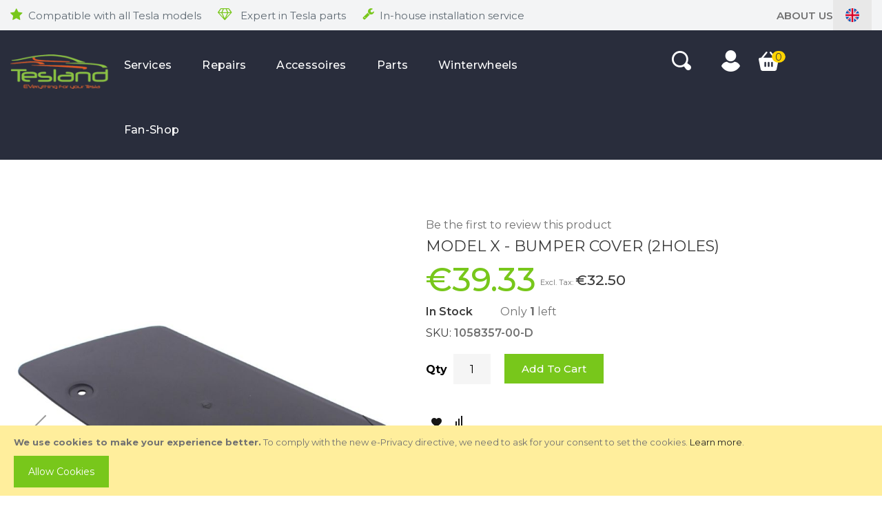

--- FILE ---
content_type: text/html; charset=UTF-8
request_url: https://www.tesland.com/en/model-x-bumper-cover/
body_size: 19730
content:
 <!doctype html><html lang="en"><head prefix="og: http://ogp.me/ns# fb: http://ogp.me/ns/fb# product: http://ogp.me/ns/product#"><script> var LOCALE = 'en\u002DUS'; var BASE_URL = 'https\u003A\u002F\u002Fwww.tesland.com\u002Fen\u002F'; var require = { 'baseUrl': 'https\u003A\u002F\u002Fwww.tesland.com\u002Fstatic\u002Fversion1768385287\u002Ffrontend\u002FMage42\u002Ftesland\u002Fen_US' };</script> <meta charset="utf-8"/>
<meta name="title" content="Model X - Bumper cover"/>
<meta name="description" content="Model X - Bumper cover "/>
<meta name="keywords" content="Model X, Bumper, cover, 1058357-00-D, 1058357,"/>
<meta name="robots" content="INDEX,FOLLOW"/>
<meta name="viewport" content="width=device-width, initial-scale=1, maximum-scale=1.0, user-scalable=no"/>
<meta name="format-detection" content="telephone=no"/>
<title>Model X - Bumper cover  - Tesland</title>
<link  rel="stylesheet" type="text/css"  media="all" href="https://www.tesland.com/static/version1768385287/frontend/Mage42/tesland/en_US/mage/calendar.css" />
<link  rel="stylesheet" type="text/css"  media="all" href="https://www.tesland.com/static/version1768385287/frontend/Mage42/tesland/en_US/css/styles-m.css" />
<link  rel="stylesheet" type="text/css"  media="all" href="https://www.tesland.com/static/version1768385287/frontend/Mage42/tesland/en_US/css/owl.carousel.css" />
<link  rel="stylesheet" type="text/css"  media="all" href="https://www.tesland.com/static/version1768385287/frontend/Mage42/tesland/en_US/css/flexslider.css" />
<link  rel="stylesheet" type="text/css"  media="all" href="https://www.tesland.com/static/version1768385287/frontend/Mage42/tesland/en_US/css/animate.css" />
<link  rel="stylesheet" type="text/css"  media="all" href="https://www.tesland.com/static/version1768385287/frontend/Mage42/tesland/en_US/css/lightbox.css" />
<link  rel="stylesheet" type="text/css"  media="all" href="https://www.tesland.com/static/version1768385287/frontend/Mage42/tesland/en_US/css/font-awesome.min.css" />
<link  rel="stylesheet" type="text/css"  media="all" href="https://www.tesland.com/static/version1768385287/frontend/Mage42/tesland/en_US/css/advancemenu.css" />
<link  rel="stylesheet" type="text/css"  media="all" href="https://www.tesland.com/static/version1768385287/frontend/Mage42/tesland/en_US/bootstrap/css/bootstrap.css" />
<link  rel="stylesheet" type="text/css"  media="all" href="https://www.tesland.com/static/version1768385287/frontend/Mage42/tesland/en_US/bootstrap/css/bootstrap-theme.css" />
<link  rel="stylesheet" type="text/css"  media="all" href="https://www.tesland.com/static/version1768385287/frontend/Mage42/tesland/en_US/css/custom-theme.css" />
<link  rel="stylesheet" type="text/css"  media="all" href="https://www.tesland.com/static/version1768385287/frontend/Mage42/tesland/en_US/css/custom-responsive.css" />
<link  rel="stylesheet" type="text/css"  media="all" href="https://www.tesland.com/static/version1768385287/frontend/Mage42/tesland/en_US/Lof_All/lib/fancybox/jquery.fancybox.css" />
<link  rel="stylesheet" type="text/css"  media="all" href="https://www.tesland.com/static/version1768385287/frontend/Mage42/tesland/en_US/Lof_Formbuilder/css/bootstrap-tiny.css" />
<link  rel="stylesheet" type="text/css"  media="all" href="https://www.tesland.com/static/version1768385287/frontend/Mage42/tesland/en_US/Lof_Formbuilder/js/raty/jquery.raty.css" />
<link  rel="stylesheet" type="text/css"  media="all" href="https://www.tesland.com/static/version1768385287/frontend/Mage42/tesland/en_US/Lof_Formbuilder/css/font-awesome.min.css" />
<link  rel="stylesheet" type="text/css"  media="all" href="https://www.tesland.com/static/version1768385287/frontend/Mage42/tesland/en_US/Lof_Formbuilder/css/jquery.dm-uploader.min.css" />
<link  rel="stylesheet" type="text/css"  media="all" href="https://www.tesland.com/static/version1768385287/frontend/Mage42/tesland/en_US/Lof_Formbuilder/css/styles.css" />
<link  rel="stylesheet" type="text/css"  media="all" href="https://www.tesland.com/static/version1768385287/frontend/Mage42/tesland/en_US/mage/gallery/gallery.css" />
<link  rel="stylesheet" type="text/css"  media="all" href="https://www.tesland.com/static/version1768385287/frontend/Mage42/tesland/en_US/Mollie_Payment/css/styles.css" />
<link  rel="stylesheet" type="text/css"  media="screen and (min-width: 768px)" href="https://www.tesland.com/static/version1768385287/frontend/Mage42/tesland/en_US/css/styles-l.css" />
<link  rel="stylesheet" type="text/css"  media="print" href="https://www.tesland.com/static/version1768385287/frontend/Mage42/tesland/en_US/css/print.css" />
<script  type="text/javascript"  src="https://www.tesland.com/static/version1768385287/frontend/Mage42/tesland/en_US/requirejs/require.js"></script>
<script  type="text/javascript"  src="https://www.tesland.com/static/version1768385287/frontend/Mage42/tesland/en_US/mage/requirejs/mixins.js"></script>
<script  type="text/javascript"  src="https://www.tesland.com/static/version1768385287/frontend/Mage42/tesland/en_US/requirejs-config.js"></script>
<link rel="preload" as="font" crossorigin="anonymous" href="https://www.tesland.com/static/version1768385287/frontend/Mage42/tesland/en_US/fonts/opensans/light/opensans-300.woff2" />
<link rel="preload" as="font" crossorigin="anonymous" href="https://www.tesland.com/static/version1768385287/frontend/Mage42/tesland/en_US/fonts/opensans/regular/opensans-400.woff2" />
<link rel="preload" as="font" crossorigin="anonymous" href="https://www.tesland.com/static/version1768385287/frontend/Mage42/tesland/en_US/fonts/opensans/semibold/opensans-600.woff2" />
<link rel="preload" as="font" crossorigin="anonymous" href="https://www.tesland.com/static/version1768385287/frontend/Mage42/tesland/en_US/fonts/opensans/bold/opensans-700.woff2" />
<link rel="preload" as="font" crossorigin="anonymous" href="https://www.tesland.com/static/version1768385287/frontend/Mage42/tesland/en_US/fonts/Luma-Icons.woff2" />
<link  rel="stylesheet" type="text/css" href="//fonts.googleapis.com/css2?family=Montserrat:ital,wght@0,300;0,400;0,500;0,600;0,700;0,800;1,400" />
<link  rel="stylesheet" type="text/css" href="//fonts.googleapis.com/css?family=Open+Sans:400,600,700" />
<link  rel="icon" type="image/x-icon" href="https://www.tesland.com/media/favicon/websites/1/tesland_small_1.jpg" />
<link  rel="shortcut icon" type="image/x-icon" href="https://www.tesland.com/media/favicon/websites/1/tesland_small_1.jpg" />
<!-- Smartsupp Live Chat script -->
<script type="text/javascript">
var _smartsupp = _smartsupp || {};
_smartsupp.key = '3588e7049d4d60c9cb98e26d4fb260b145470a14';
window.smartsupp||(function(d) {
  var s,c,o=smartsupp=function(){ o._.push(arguments)};o._=[];
  s=d.getElementsByTagName('script')[0];c=d.createElement('script');
  c.type='text/javascript';c.charset='utf-8';c.async=true;
  c.src='https://www.smartsuppchat.com/loader.js?';s.parentNode.insertBefore(c,s);
})(document);
smartsupp('language','en');
</script>


<style>
@media (min-width: 768px), print
.cms-contact .column:not(.sidebar-additional) .form.contact {
    min-width: 600px;
}

.cms-contact .column:not(.sidebar-additional) .form.contact {
    float: none;
    width: 50%;
}

.cms-contact .column:not(.sidebar-main) .form.contact {
    float: none;
    width: 50%;
}

.cms-contact .form .fieldset>.legend, .login-container .form .fieldset>.legend {
    margin-left: 0;
}

@media (min-width: 768px), print
.fieldset>.field {
    margin: 0 0 20px;
    box-sizing: border-box;
    margin: 0 0 29px;
}

.cms-contact .form .fieldset:after, .login-container .form .fieldset:after {
    margin: 20px 0 0;
}

.cms-contact .form .fieldset>.field.no-label:before, .login-container .form .fieldset>.field.no-label:before {
    display: none;
}

.cms-contact .form .fieldset>.field>.label, .login-container .form .fieldset>.field>.label {
    text-align: left;
}

@media (min-width: 768px), print
.fieldset>.field>.label {
    margin: 0;
}

.fieldset>.field>.label, .fieldset>.fields>.field>.label {
    font-weight: 700;
}

.fieldset>.field>.label, .fieldset>.fields>.field>.label {
    margin: 0 0 5px;
    display: inline-block;
}

.cms-contact .form .fieldset>.field>.control, .login-container .form .fieldset>.field>.control {
    width: 100%;
}

.cms-contact .block form .actions-toolbar, .login-container .block form .actions-toolbar, .cms-contact form .actions-toolbar, .login-container form .actions-toolbar {
    margin-left: 0 !important;
}

.g-map {
    margin: 15px 0;
}
</style>     <link rel="alternate" hreflang="nl-nl" href="https://www.tesland.com/nl/model-x-bumper-cover/"/> <link rel="alternate" hreflang="en" href="https://www.tesland.com/en/model-x-bumper-cover/"/> <link rel="alternate" hreflang="de-de" href="https://www.tesland.com/de/model-x-bumper-cover/"/>      <script type="text/x-magento-init">
        {
            "*": {
                "Magento_PageCache/js/form-key-provider": {
                    "isPaginationCacheEnabled":
                        0                }
            }
        }</script> <link rel="stylesheet" type="text/css" media="all" href="https://maxcdn.bootstrapcdn.com/font-awesome/latest/css/font-awesome.min.css"/>  <meta property="og:type" content="product" /><meta property="og:title" content="Model&#x20;X&#x20;-&#x20;Bumper&#x20;cover&#x20;&#x28;2Holes&#x29;" /><meta property="og:image" content="https://www.tesland.com/media/catalog/product/cache/0b302749376eac0cf8e604dae96c359c/4/1/41z1odcheml.jpg" /><meta property="og:description" content="" /><meta property="og:url" content="https://www.tesland.com/en/model-x-bumper-cover/" /> <meta property="product:price:amount" content="39.325001"/> <meta property="product:price:currency" content="EUR"/> </head><body data-container="body" data-mage-init='{"loaderAjax": {}, "loader": { "icon": "https://www.tesland.com/static/version1768385287/frontend/Mage42/tesland/en_US/images/loader-2.gif"}}' id="html-body" itemtype="http://schema.org/Product" itemscope="itemscope" class="catalog-product-view product-model-x-bumper-cover page-layout-1column">     <div class="cookie-status-message" id="cookie-status">The store will not work correctly when cookies are disabled.</div> <script type="text&#x2F;javascript">document.querySelector("#cookie-status").style.display = "none";</script> <script type="text/x-magento-init">
    {
        "*": {
            "cookieStatus": {}
        }
    }</script> <script type="text/x-magento-init">
    {
        "*": {
            "mage/cookies": {
                "expires": null,
                "path": "\u002F",
                "domain": ".tesland.com",
                "secure": true,
                "lifetime": "3600"
            }
        }
    }</script>  <noscript><div class="message global noscript"><div class="content"><p><strong>JavaScript seems to be disabled in your browser.</strong> <span> For the best experience on our site, be sure to turn on Javascript in your browser.</span></p></div></div></noscript>    <div role="alertdialog" tabindex="-1" class="message global cookie" id="notice-cookie-block"><div role="document" class="content" tabindex="0"><p><strong>We use cookies to make your experience better.</strong> <span>To comply with the new e-Privacy directive, we need to ask for your consent to set the cookies.</span> <a href="https://www.tesland.com/en/privacy-policy-cookie-restriction-mode/">Learn more</a>.</p><div class="actions"><button id="btn-cookie-allow" class="action allow primary"><span>Allow Cookies</span></button></div></div></div><script type="text&#x2F;javascript">    var elemV3DIF4ddArray = document.querySelectorAll('div#notice-cookie-block');
    if(elemV3DIF4ddArray.length !== 'undefined'){
        elemV3DIF4ddArray.forEach(function(element) {
            if (element) {
                element.style.display = 'none';

            }
        });
    }</script> <script type="text/x-magento-init">
        {
            "#notice-cookie-block": {
                "cookieNotices": {
                    "cookieAllowButtonSelector": "#btn-cookie-allow",
                    "cookieName": "user_allowed_save_cookie",
                    "cookieValue": {"1":1},
                    "cookieLifetime": 31536000,
                    "noCookiesUrl": "https\u003A\u002F\u002Fwww.tesland.com\u002Fen\u002Fcookie\u002Findex\u002FnoCookies\u002F"
                }
            }
        }</script> <script> window.cookiesConfig = window.cookiesConfig || {}; window.cookiesConfig.secure = true; </script> <script>    require.config({
        map: {
            '*': {
                wysiwygAdapter: 'mage/adminhtml/wysiwyg/tiny_mce/tinymceAdapter'
            }
        }
    });</script> <script>    require.config({
        paths: {
            googleMaps: 'https\u003A\u002F\u002Fmaps.googleapis.com\u002Fmaps\u002Fapi\u002Fjs\u003Fv\u003D3\u0026key\u003D'
        },
        config: {
            'Magento_PageBuilder/js/utils/map': {
                style: '',
            },
            'Magento_PageBuilder/js/content-type/map/preview': {
                apiKey: '',
                apiKeyErrorMessage: 'You\u0020must\u0020provide\u0020a\u0020valid\u0020\u003Ca\u0020href\u003D\u0027https\u003A\u002F\u002Fwww.tesland.com\u002Fen\u002Fadminhtml\u002Fsystem_config\u002Fedit\u002Fsection\u002Fcms\u002F\u0023cms_pagebuilder\u0027\u0020target\u003D\u0027_blank\u0027\u003EGoogle\u0020Maps\u0020API\u0020key\u003C\u002Fa\u003E\u0020to\u0020use\u0020a\u0020map.'
            },
            'Magento_PageBuilder/js/form/element/map': {
                apiKey: '',
                apiKeyErrorMessage: 'You\u0020must\u0020provide\u0020a\u0020valid\u0020\u003Ca\u0020href\u003D\u0027https\u003A\u002F\u002Fwww.tesland.com\u002Fen\u002Fadminhtml\u002Fsystem_config\u002Fedit\u002Fsection\u002Fcms\u002F\u0023cms_pagebuilder\u0027\u0020target\u003D\u0027_blank\u0027\u003EGoogle\u0020Maps\u0020API\u0020key\u003C\u002Fa\u003E\u0020to\u0020use\u0020a\u0020map.'
            },
        }
    });</script><script>
    require.config({
        shim: {
            'Magento_PageBuilder/js/utils/map': {
                deps: ['googleMaps']
            }
        }
    });</script><div class="page-wrapper"><header class="page-header"><div class="header-top-container"><div class="header-top-content"><div class="header-top-usps">
<ul>
<li><span class="tl-icon-USP-star">Compatible with all Tesla models</span></li>
<li><span class="tl-icon-USP-diamond"> Expert in Tesla parts</span></li>
<li><span class="tl-icon-USP-screwdriver">In-house installation service</span></li>
</ul>
</div><div class="header-top-right"><div class="header-link"><a title="about-us" href="/en/about-us" target="_blank" rel="noopener">About Us</a></div>    <div id="lang-switcher-wrapper-regular"><div class="dropdown-block dropdown-block-trigger lang-switcher"><div class="dropdown-heading"><span class="inner-heading view-en" title="Language"><span class="label dropdown-icon" style="background-image:url('https://www.tesland.com/static/version1768385287/frontend/Mage42/tesland/en_US/images/flags/en.svg');">&nbsp;</span> <span class="label">English</span> <span class="caret"></span></span></div><ul class="dropdown-content">  <li class="view-nl switcher-option"><a href="#" data-post='{"action":"https:\/\/www.tesland.com\/en\/stores\/store\/redirect\/","data":{"___store":"nl","___from_store":"en","uenc":"aHR0cHM6Ly93d3cudGVzbGFuZC5jb20vbmwvbW9kZWwteC1idW1wZXItY292ZXIv"}}'><span class="label dropdown-icon" style="background-image:url('https://www.tesland.com/static/version1768385287/frontend/Mage42/tesland/en_US/images/flags/nl.svg');">&nbsp;</span> <span class="store-title">Dutch</span></a></li>      <li class="view-de switcher-option"><a href="#" data-post='{"action":"https:\/\/www.tesland.com\/en\/stores\/store\/redirect\/","data":{"___store":"de","___from_store":"en","uenc":"aHR0cHM6Ly93d3cudGVzbGFuZC5jb20vZGUvbW9kZWwteC1idW1wZXItY292ZXIv"}}'><span class="label dropdown-icon" style="background-image:url('https://www.tesland.com/static/version1768385287/frontend/Mage42/tesland/en_US/images/flags/de.svg');">&nbsp;</span> <span class="store-title">German</span></a></li>  </ul></div></div></div></div></div><div class="header-outer header-inner"><div class="panel header"><ul class="header links">  <li class="greet welcome" data-bind="scope: 'customer'"><span data-bind="text: customer().fullname ? $t('Welcome, %1!').replace('%1', customer().fullname) : 'Default welcome msg!'"></span></li> <script type="text/x-magento-init">
        {
            "*": {
                "Magento_Ui/js/core/app": {
                    "components": {
                        "customer": {
                            "component": "Magento_Customer/js/view/customer"
                        }
                    }
                }
            }
        }</script>  <li class="link authorization-link" data-label="or"><a href="https://www.tesland.com/en/customer/account/login/" >Sign In</a></li><li><a href="https://www.tesland.com/en/customer/account/create/" id="idshg4SY25" >Create an Account</a></li></ul></div> <div class="header content"><div class="header_right_outer"><div class="haeder_left">  <span data-action="toggle-nav" class="action nav-toggle"><span>Toggle Nav</span></span>  <a class="logo" href="https://www.tesland.com/en/" title=""> <img src="https://www.tesland.com/static/version1768385287/frontend/Mage42/tesland/en_US/images/logo.png" alt=""   /></a> </div><div class="haeder_middle">  <div class="sections nav-sections"> <div class="section-items nav-sections-items" data-mage-init='{"tabs":{"openedState":"active"}}'>  <div class="section-item-title nav-sections-item-title" data-role="collapsible"><a class="nav-sections-item-switch" data-toggle="switch" href="#store.menu">Menu</a></div><div class="section-item-content nav-sections-item-content" id="store.menu" data-role="content">      <nav id="advancemenu" class="navigation advance-megamenu desktop-menu"><ul id="desktopmenu" class="advance-menu"> <li  class="level0 nav-1 category-item first level-top parent"><a href="https://www.tesland.com/en/onderhoud/"  class="level-top" ><span>Services</span></a><div class="popup-menu popup-214"><div class="popup-menu-top"></div><div class="popup-menu-inner popup-menu-middle popup-category-214"><ul class="level0 submenu advance-submenu"><li  class="level1 nav-1-1 category-item first"><a href="https://www.tesland.com/en/onderhoud/services/" ><span>Model 3 Services</span></a></li><li  class="level1 nav-1-2 category-item"><a href="https://www.tesland.com/en/onderhoud/service/" ><span>Model Y Services</span></a></li><li  class="level1 nav-1-3 category-item"><a href="https://www.tesland.com/en/catalog/category/view/s/model-s-services/id/191/" ><span>Model S Services</span></a></li><li  class="level1 nav-1-4 category-item last"><a href="https://www.tesland.com/en/catalog/category/view/s/model-x-services/id/189/" ><span>Model X Services</span></a></li></ul></div><div class="popup-menu-bottom"></div></div></li><li  class="level0 nav-2 category-item level-top parent"><a href="https://www.tesland.com/en/reparaties/"  class="level-top" ><span>Repairs</span></a><div class="popup-menu popup-215"><div class="popup-menu-top"></div><div class="popup-menu-inner popup-menu-middle popup-category-215"><ul class="level0 submenu advance-submenu"><li  class="level1 nav-2-1 category-item first"><a href="https://www.tesland.com/en/reparaties/repairs/" ><span>Model 3 Repairs</span></a></li><li  class="level1 nav-2-2 category-item"><a href="https://www.tesland.com/en/reparaties/reparatie/" ><span>Model Y Repairs</span></a></li><li  class="level1 nav-2-3 category-item"><a href="https://www.tesland.com/en/catalog/category/view/s/model-s-repairs/id/187/" ><span>Model S Repairs</span></a></li><li  class="level1 nav-2-4 category-item last"><a href="https://www.tesland.com/en/catalog/category/view/s/model-x-repairs/id/184/" ><span>Model X Repairs</span></a></li></ul></div><div class="popup-menu-bottom"></div></div></li><li  class="level0 nav-3 category-item level-top parent"><a href="https://www.tesland.com/en/accessoires/"  class="level-top" ><span>Accessoires</span></a><div class="popup-menu popup-216"><div class="popup-menu-top"></div><div class="popup-menu-inner popup-menu-middle popup-category-216"><ul class="level0 submenu advance-submenu"><li  class="level1 nav-3-1 category-item first parent"><a href="https://www.tesland.com/en/accessoires/model-3/" ><span>Model 3</span></a><ul class="level1 submenu advance-submenu"><li  class="level2 nav-3-1-1 category-item first parent"><a href="https://www.tesland.com/en/accessoires/model-3/tesla-model-3-interior-accessories/" ><span>Tesla Model 3 Interior Accessories</span></a><ul class="level2 submenu advance-submenu"><li  class="level3 nav-3-1-1-1 category-item first"><a href="https://www.tesland.com/en/accessoires/model-3/tesla-model-3-interior-accessories/model-3-accessories/" ><span>Accessories</span></a></li><li  class="level3 nav-3-1-1-2 category-item"><a href="https://www.tesland.com/en/accessoires/model-3/tesla-model-3-interior-accessories/model-3-audio/" ><span>Audio</span></a></li><li  class="level3 nav-3-1-1-3 category-item"><a href="https://www.tesland.com/en/accessoires/model-3/tesla-model-3-interior-accessories/model-3-security/" ><span>Security</span></a></li><li  class="level3 nav-3-1-1-4 category-item"><a href="https://www.tesland.com/en/accessoires/model-3/tesla-model-3-interior-accessories/model-3-dashcams/" ><span>Dashcams</span></a></li><li  class="level3 nav-3-1-1-5 category-item"><a href="https://www.tesland.com/en/accessoires/model-3/tesla-model-3-interior-accessories/model-3-trunk/" ><span>Trunk</span></a></li><li  class="level3 nav-3-1-1-6 category-item"><a href="https://www.tesland.com/en/accessoires/model-3/tesla-model-3-interior-accessories/model-3-organizers/" ><span>Organizers</span></a></li><li  class="level3 nav-3-1-1-7 category-item"><a href="https://www.tesland.com/en/accessoires/model-3/tesla-model-3-interior-accessories/model-3-styling/" ><span>Styling</span></a></li><li  class="level3 nav-3-1-1-8 category-item"><a href="https://www.tesland.com/en/accessoires/model-3/tesla-model-3-interior-accessories/model-3-phone/" ><span>Phone</span></a></li><li  class="level3 nav-3-1-1-9 category-item last"><a href="https://www.tesland.com/en/accessoires/model-3/tesla-model-3-interior-accessories/model-3-ligthing/" ><span>Ligthing</span></a></li></ul></li><li  class="level2 nav-3-1-2 category-item parent"><a href="https://www.tesland.com/en/accessoires/model-3/tesla-model-3-exterior-accessories/" ><span>Tesla Model 3 Exterior Accessories</span></a><ul class="level2 submenu advance-submenu"><li  class="level3 nav-3-1-2-1 category-item first"><a href="https://www.tesland.com/en/accessoires/model-3/tesla-model-3-exterior-accessories/model-3-accessories/" ><span>Accessories</span></a></li><li  class="level3 nav-3-1-2-2 category-item"><a href="https://www.tesland.com/en/accessoires/model-3/tesla-model-3-exterior-accessories/model-3-roof-racks/" ><span>Roof racks</span></a></li><li  class="level3 nav-3-1-2-3 category-item"><a href="https://www.tesland.com/en/accessoires/model-3/tesla-model-3-exterior-accessories/protection/" ><span>Protection</span></a></li><li  class="level3 nav-3-1-2-4 category-item"><a href="https://www.tesland.com/en/accessoires/model-3/tesla-model-3-exterior-accessories/model-3-styling/" ><span>Styling</span></a></li><li  class="level3 nav-3-1-2-5 category-item"><a href="https://www.tesland.com/en/accessoires/model-3/tesla-model-3-exterior-accessories/model-3-lighting/" ><span>Lighting</span></a></li><li  class="level3 nav-3-1-2-6 category-item parent"><a href="https://www.tesland.com/en/accessoires/model-3/tesla-model-3-exterior-accessories/model-3-wheels/" ><span>Wheels</span></a><ul class="level3 submenu advance-submenu"><li  class="level4 nav-3-1-2-6-1 category-item first last"><a href="https://www.tesland.com/en/accessoires/model-3/tesla-model-3-exterior-accessories/model-3-wheels/aero-cap/" ><span>Aero cap</span></a></li></ul></li><li  class="level3 nav-3-1-2-7 category-item"><a href="https://www.tesland.com/en/accessoires/model-3/tesla-model-3-exterior-accessories/model-3-charging/" ><span>Charging</span></a></li><li  class="level3 nav-3-1-2-8 category-item last"><a href="https://www.tesland.com/en/accessoires/model-3/tesla-model-3-exterior-accessories/model-3-wrapping/" ><span>Wrapping</span></a></li></ul></li><li  class="level2 nav-3-1-3 category-item last"><a href="https://www.tesland.com/en/accessoires/model-3/model-3-performance-upgrades/" ><span>Model 3 Performance Upgrades</span></a></li></ul></li><li  class="level1 nav-3-2 category-item parent"><a href="https://www.tesland.com/en/accessoires/model-y/" ><span>Model Y</span></a><ul class="level1 submenu advance-submenu"><li  class="level2 nav-3-2-1 category-item first parent"><a href="https://www.tesland.com/en/accessoires/model-y/tesla-model-y-interior-accessories/" ><span>Model Y Interior Accessories</span></a><ul class="level2 submenu advance-submenu"><li  class="level3 nav-3-2-1-1 category-item first"><a href="https://www.tesland.com/en/accessoires/model-y/tesla-model-y-interior-accessories/model-y-accessories/" ><span>Accessories</span></a></li><li  class="level3 nav-3-2-1-2 category-item"><a href="https://www.tesland.com/en/accessoires/model-y/tesla-model-y-interior-accessories/model-y-audio/" ><span>Audio</span></a></li><li  class="level3 nav-3-2-1-3 category-item"><a href="https://www.tesland.com/en/accessoires/model-y/tesla-model-y-interior-accessories/model-y-security/" ><span>Security</span></a></li><li  class="level3 nav-3-2-1-4 category-item"><a href="https://www.tesland.com/en/accessoires/model-y/tesla-model-y-interior-accessories/model-y-dashcams/" ><span>Dashcams</span></a></li><li  class="level3 nav-3-2-1-5 category-item"><a href="https://www.tesland.com/en/accessoires/model-y/tesla-model-y-interior-accessories/model-3-trunk/" ><span>Trunk</span></a></li><li  class="level3 nav-3-2-1-6 category-item"><a href="https://www.tesland.com/en/accessoires/model-y/tesla-model-y-interior-accessories/model-y-organisers/" ><span>Organisers</span></a></li><li  class="level3 nav-3-2-1-7 category-item"><a href="https://www.tesland.com/en/accessoires/model-y/tesla-model-y-interior-accessories/model-y-styling/" ><span>Styling</span></a></li><li  class="level3 nav-3-2-1-8 category-item"><a href="https://www.tesland.com/en/accessoires/model-y/tesla-model-y-interior-accessories/model-y-phone/" ><span>Phone</span></a></li><li  class="level3 nav-3-2-1-9 category-item last"><a href="https://www.tesland.com/en/accessoires/model-y/tesla-model-y-interior-accessories/model-y-lighting/" ><span>Lighting</span></a></li></ul></li><li  class="level2 nav-3-2-2 category-item parent"><a href="https://www.tesland.com/en/accessoires/model-y/tesla-model-y-exterior-accessories/" ><span>Model Y Exterior Accessories</span></a><ul class="level2 submenu advance-submenu"><li  class="level3 nav-3-2-2-1 category-item first"><a href="https://www.tesland.com/en/accessoires/model-y/tesla-model-y-exterior-accessories/model-y-accessories/" ><span>Accessories</span></a></li><li  class="level3 nav-3-2-2-2 category-item"><a href="https://www.tesland.com/en/accessoires/model-y/tesla-model-y-exterior-accessories/model-y-roof-racks/" ><span>Roof racks</span></a></li><li  class="level3 nav-3-2-2-3 category-item"><a href="https://www.tesland.com/en/accessoires/model-y/tesla-model-y-exterior-accessories/protection/" ><span>Protection</span></a></li><li  class="level3 nav-3-2-2-4 category-item"><a href="https://www.tesland.com/en/accessoires/model-y/tesla-model-y-exterior-accessories/model-y-styling/" ><span>Styling</span></a></li><li  class="level3 nav-3-2-2-5 category-item"><a href="https://www.tesland.com/en/accessoires/model-y/tesla-model-y-exterior-accessories/model-y-lighting/" ><span>Lighting</span></a></li><li  class="level3 nav-3-2-2-6 category-item"><a href="https://www.tesland.com/en/accessoires/model-y/tesla-model-y-exterior-accessories/model-y-wheels/" ><span>Wheels</span></a></li><li  class="level3 nav-3-2-2-7 category-item"><a href="https://www.tesland.com/en/accessoires/model-y/tesla-model-y-exterior-accessories/model-y-charging/" ><span>Charging</span></a></li><li  class="level3 nav-3-2-2-8 category-item last"><a href="https://www.tesland.com/en/accessoires/model-y/tesla-model-y-exterior-accessories/model-y-wrapping/" ><span>Wrapping</span></a></li></ul></li><li  class="level2 nav-3-2-3 category-item last"><a href="https://www.tesland.com/en/accessoires/model-y/model-y-performance-upgrades/" ><span>Model Y Performance Upgrades</span></a></li></ul></li><li  class="level1 nav-3-3 category-item parent"><a href="https://www.tesland.com/en/accessoires/model-s/" ><span>Model S</span></a><ul class="level1 submenu advance-submenu"><li  class="level2 nav-3-3-1 category-item first parent"><a href="https://www.tesland.com/en/accessoires/model-s/tesla-model-s-interior-accessories/" ><span>Tesla Model S Interior accessories</span></a><ul class="level2 submenu advance-submenu"><li  class="level3 nav-3-3-1-1 category-item first"><a href="https://www.tesland.com/en/accessoires/model-s/tesla-model-s-interior-accessories/model-s-accessories/" ><span>Accessories</span></a></li><li  class="level3 nav-3-3-1-2 category-item"><a href="https://www.tesland.com/en/accessoires/model-s/tesla-model-s-interior-accessories/model-s-audio/" ><span>Audio</span></a></li><li  class="level3 nav-3-3-1-3 category-item"><a href="https://www.tesland.com/en/accessoires/model-s/tesla-model-s-interior-accessories/model-s-security/" ><span>Security</span></a></li><li  class="level3 nav-3-3-1-4 category-item"><a href="https://www.tesland.com/en/accessoires/model-s/tesla-model-s-interior-accessories/model-s-dashcams/" ><span>Dashcams</span></a></li><li  class="level3 nav-3-3-1-5 category-item"><a href="https://www.tesland.com/en/accessoires/model-s/tesla-model-s-interior-accessories/model-s-trunk/" ><span>Trunk</span></a></li><li  class="level3 nav-3-3-1-6 category-item"><a href="https://www.tesland.com/en/accessoires/model-s/tesla-model-s-interior-accessories/model-s-organizers/" ><span>Organizers</span></a></li><li  class="level3 nav-3-3-1-7 category-item"><a href="https://www.tesland.com/en/accessoires/model-s/tesla-model-s-interior-accessories/model-s-styling/" ><span>Styling</span></a></li><li  class="level3 nav-3-3-1-8 category-item"><a href="https://www.tesland.com/en/accessoires/model-s/tesla-model-s-interior-accessories/model-s-phone/" ><span>Phone</span></a></li><li  class="level3 nav-3-3-1-9 category-item last"><a href="https://www.tesland.com/en/accessoires/model-s/tesla-model-s-interior-accessories/model-s-lighting/" ><span>Lighting</span></a></li></ul></li><li  class="level2 nav-3-3-2 category-item parent"><a href="https://www.tesland.com/en/accessoires/model-s/tesla-model-s-exterior-accessories/" ><span>Tesla Model S Exterior Accessories</span></a><ul class="level2 submenu advance-submenu"><li  class="level3 nav-3-3-2-1 category-item first"><a href="https://www.tesland.com/en/accessoires/model-s/tesla-model-s-exterior-accessories/model-s-accessories/" ><span>Accessories</span></a></li><li  class="level3 nav-3-3-2-2 category-item"><a href="https://www.tesland.com/en/accessoires/model-s/tesla-model-s-exterior-accessories/model-s-roof-racks/" ><span>Roof racks</span></a></li><li  class="level3 nav-3-3-2-3 category-item"><a href="https://www.tesland.com/en/accessoires/model-s/tesla-model-s-exterior-accessories/protection/" ><span>Protection</span></a></li><li  class="level3 nav-3-3-2-4 category-item"><a href="https://www.tesland.com/en/accessoires/model-s/tesla-model-s-exterior-accessories/model-s-styling/" ><span>Styling</span></a></li><li  class="level3 nav-3-3-2-5 category-item"><a href="https://www.tesland.com/en/accessoires/model-s/tesla-model-s-exterior-accessories/model-s-lighting/" ><span>Lighting</span></a></li><li  class="level3 nav-3-3-2-6 category-item"><a href="https://www.tesland.com/en/accessoires/model-s/tesla-model-s-exterior-accessories/model-s-wheels/" ><span>Wheels</span></a></li><li  class="level3 nav-3-3-2-7 category-item"><a href="https://www.tesland.com/en/accessoires/model-s/tesla-model-s-exterior-accessories/model-s-charging/" ><span>Charging</span></a></li><li  class="level3 nav-3-3-2-8 category-item last"><a href="https://www.tesland.com/en/accessoires/model-s/tesla-model-s-exterior-accessories/model-s-wrapping/" ><span>Wrapping</span></a></li></ul></li><li  class="level2 nav-3-3-3 category-item last"><a href="https://www.tesland.com/en/accessoires/model-s/model-s-performance-upgrades/" ><span>Model S Performance Upgrades</span></a></li></ul></li><li  class="level1 nav-3-4 category-item last parent"><a href="https://www.tesland.com/en/accessoires/model-x/" ><span>Model X</span></a><ul class="level1 submenu advance-submenu"><li  class="level2 nav-3-4-1 category-item first parent"><a href="https://www.tesland.com/en/accessoires/model-x/tesla-model-x-interior-accessories/" ><span>Tesla Model X Interior Accessories</span></a><ul class="level2 submenu advance-submenu"><li  class="level3 nav-3-4-1-1 category-item first"><a href="https://www.tesland.com/en/accessoires/model-x/tesla-model-x-interior-accessories/model-x-accessories/" ><span>Accessories</span></a></li><li  class="level3 nav-3-4-1-2 category-item"><a href="https://www.tesland.com/en/accessoires/model-x/tesla-model-x-interior-accessories/model-x-audio/" ><span>Audio</span></a></li><li  class="level3 nav-3-4-1-3 category-item"><a href="https://www.tesland.com/en/accessoires/model-x/tesla-model-x-interior-accessories/model-x-security/" ><span>Security</span></a></li><li  class="level3 nav-3-4-1-4 category-item"><a href="https://www.tesland.com/en/accessoires/model-x/tesla-model-x-interior-accessories/model-x-dashcams/" ><span>Dashcams</span></a></li><li  class="level3 nav-3-4-1-5 category-item"><a href="https://www.tesland.com/en/accessoires/model-x/tesla-model-x-interior-accessories/model-x-trunk/" ><span>Trunk</span></a></li><li  class="level3 nav-3-4-1-6 category-item"><a href="https://www.tesland.com/en/accessoires/model-x/tesla-model-x-interior-accessories/model-x-organizers/" ><span>Organizers</span></a></li><li  class="level3 nav-3-4-1-7 category-item"><a href="https://www.tesland.com/en/accessoires/model-x/tesla-model-x-interior-accessories/model-x-styling/" ><span>Styling</span></a></li><li  class="level3 nav-3-4-1-8 category-item"><a href="https://www.tesland.com/en/accessoires/model-x/tesla-model-x-interior-accessories/model-x-phone/" ><span>Phone</span></a></li><li  class="level3 nav-3-4-1-9 category-item last"><a href="https://www.tesland.com/en/accessoires/model-x/tesla-model-x-interior-accessories/model-x-lighting/" ><span>Lighting</span></a></li></ul></li><li  class="level2 nav-3-4-2 category-item parent"><a href="https://www.tesland.com/en/accessoires/model-x/tesla-model-x-exterior-accessories/" ><span>Tesla Model X Exterior Accessories</span></a><ul class="level2 submenu advance-submenu"><li  class="level3 nav-3-4-2-1 category-item first"><a href="https://www.tesland.com/en/accessoires/model-x/tesla-model-x-exterior-accessories/model-x-accessories/" ><span>Accessories</span></a></li><li  class="level3 nav-3-4-2-2 category-item"><a href="https://www.tesland.com/en/accessoires/model-x/tesla-model-x-exterior-accessories/model-x-roof-racks/" ><span>Roof racks</span></a></li><li  class="level3 nav-3-4-2-3 category-item"><a href="https://www.tesland.com/en/accessoires/model-x/tesla-model-x-exterior-accessories/protection/" ><span>Protection</span></a></li><li  class="level3 nav-3-4-2-4 category-item"><a href="https://www.tesland.com/en/accessoires/model-x/tesla-model-x-exterior-accessories/model-x-styling/" ><span>Styling</span></a></li><li  class="level3 nav-3-4-2-5 category-item"><a href="https://www.tesland.com/en/accessoires/model-x/tesla-model-x-exterior-accessories/model-x-lighting/" ><span>Lighting</span></a></li><li  class="level3 nav-3-4-2-6 category-item"><a href="https://www.tesland.com/en/accessoires/model-x/tesla-model-x-exterior-accessories/model-x-wielen/" ><span>Wheels</span></a></li><li  class="level3 nav-3-4-2-7 category-item"><a href="https://www.tesland.com/en/accessoires/model-x/tesla-model-x-exterior-accessories/model-x-charging/" ><span>Charging</span></a></li><li  class="level3 nav-3-4-2-8 category-item last"><a href="https://www.tesland.com/en/accessoires/model-x/tesla-model-x-exterior-accessories/model-x-wrapping/" ><span>Wrapping</span></a></li></ul></li><li  class="level2 nav-3-4-3 category-item last"><a href="https://www.tesland.com/en/accessoires/model-x/model-x-performance-upgrades/" ><span>Model X Performance Upgrades</span></a></li></ul></li></ul></div><div class="popup-menu-bottom"></div></div></li><li  class="level0 nav-4 category-item level-top parent"><a href="https://www.tesland.com/en/onderdelen/"  class="level-top" ><span>Parts</span></a><div class="popup-menu popup-217"><div class="popup-menu-top"></div><div class="popup-menu-inner popup-menu-middle popup-category-217"><ul class="level0 submenu advance-submenu"><li  class="level1 nav-4-1 category-item first parent"><a href="https://www.tesland.com/en/onderdelen/model-3-parts/" ><span>Model 3 Parts</span></a><ul class="level1 submenu advance-submenu"><li  class="level2 nav-4-1-1 category-item first"><a href="https://www.tesland.com/en/onderdelen/model-3-parts/brakes/" ><span>Brakes</span></a></li><li  class="level2 nav-4-1-2 category-item"><a href="https://www.tesland.com/en/onderdelen/model-3-parts/electrical/" ><span>Electrical</span></a></li><li  class="level2 nav-4-1-3 category-item"><a href="https://www.tesland.com/en/onderdelen/model-3-parts/lighting/" ><span>Lighting</span></a></li><li  class="level2 nav-4-1-4 category-item"><a href="https://www.tesland.com/en/onderdelen/model-3-parts/exterior/" ><span>Exterior</span></a></li><li  class="level2 nav-4-1-5 category-item"><a href="https://www.tesland.com/en/onderdelen/model-3-parts/interior/" ><span>Interior</span></a></li><li  class="level2 nav-4-1-6 category-item"><a href="https://www.tesland.com/en/onderdelen/model-3-parts/suspension/" ><span>Suspension</span></a></li><li  class="level2 nav-4-1-7 category-item"><a href="https://www.tesland.com/en/onderdelen/model-3-parts/wheels/" ><span>Wheels</span></a></li><li  class="level2 nav-4-1-8 category-item"><a href="https://www.tesland.com/en/onderdelen/model-3-parts/thermal-management/" ><span>Thermal Management</span></a></li><li  class="level2 nav-4-1-9 category-item"><a href="https://www.tesland.com/en/onderdelen/model-3-parts/closures/" ><span>Closures</span></a></li><li  class="level2 nav-4-1-10 category-item"><a href="https://www.tesland.com/en/onderdelen/model-3-parts/drive-unit/" ><span>Drive Unit</span></a></li><li  class="level2 nav-4-1-11 category-item last"><a href="https://www.tesland.com/en/onderdelen/model-3-parts/body-parts/" ><span>Body Parts</span></a></li></ul></li><li  class="level1 nav-4-2 category-item parent"><a href="https://www.tesland.com/en/onderdelen/model-y-onderdelen/" ><span>Model Y Parts</span></a><ul class="level1 submenu advance-submenu"><li  class="level2 nav-4-2-1 category-item first"><a href="https://www.tesland.com/en/onderdelen/model-y-onderdelen/brakes/" ><span>Brakes</span></a></li><li  class="level2 nav-4-2-2 category-item"><a href="https://www.tesland.com/en/onderdelen/model-y-onderdelen/closures/" ><span>Closures</span></a></li><li  class="level2 nav-4-2-3 category-item"><a href="https://www.tesland.com/en/onderdelen/model-y-onderdelen/electrical/" ><span>Electrical</span></a></li><li  class="level2 nav-4-2-4 category-item"><a href="https://www.tesland.com/en/onderdelen/model-y-onderdelen/lights/" ><span>Lighting</span></a></li><li  class="level2 nav-4-2-5 category-item"><a href="https://www.tesland.com/en/onderdelen/model-y-onderdelen/exterior/" ><span>Exterior</span></a></li><li  class="level2 nav-4-2-6 category-item"><a href="https://www.tesland.com/en/onderdelen/model-y-onderdelen/interior/" ><span>Interior</span></a></li><li  class="level2 nav-4-2-7 category-item"><a href="https://www.tesland.com/en/onderdelen/model-y-onderdelen/onderstel-en-wielophanging/" ><span>Suspension</span></a></li><li  class="level2 nav-4-2-8 category-item"><a href="https://www.tesland.com/en/onderdelen/model-y-onderdelen/wielen/" ><span>Wheels</span></a></li><li  class="level2 nav-4-2-9 category-item"><a href="https://www.tesland.com/en/onderdelen/model-y-onderdelen/verwarmings-en-koelsystemen/" ><span>Thermal Management</span></a></li><li  class="level2 nav-4-2-10 category-item"><a href="https://www.tesland.com/en/onderdelen/model-y-onderdelen/drive-unit/" ><span>Drive Unit</span></a></li><li  class="level2 nav-4-2-11 category-item last"><a href="https://www.tesland.com/en/onderdelen/model-y-onderdelen/body-parts/" ><span>Body Parts</span></a></li></ul></li><li  class="level1 nav-4-3 category-item parent"><a href="https://www.tesland.com/en/onderdelen/model-s-parts/" ><span>Model S Parts</span></a><ul class="level1 submenu advance-submenu"><li  class="level2 nav-4-3-1 category-item first"><a href="https://www.tesland.com/en/onderdelen/model-s-parts/brakes/" ><span>Brakes</span></a></li><li  class="level2 nav-4-3-2 category-item"><a href="https://www.tesland.com/en/onderdelen/model-s-parts/closures/" ><span>Closures</span></a></li><li  class="level2 nav-4-3-3 category-item"><a href="https://www.tesland.com/en/onderdelen/model-s-parts/electrical/" ><span>Electrical</span></a></li><li  class="level2 nav-4-3-4 category-item"><a href="https://www.tesland.com/en/onderdelen/model-s-parts/lighting/" ><span>Lighting</span></a></li><li  class="level2 nav-4-3-5 category-item"><a href="https://www.tesland.com/en/onderdelen/model-s-parts/exterior/" ><span>Exterior</span></a></li><li  class="level2 nav-4-3-6 category-item"><a href="https://www.tesland.com/en/onderdelen/model-s-parts/interior/" ><span>Interior</span></a></li><li  class="level2 nav-4-3-7 category-item"><a href="https://www.tesland.com/en/onderdelen/model-s-parts/suspension/" ><span>Suspension</span></a></li><li  class="level2 nav-4-3-8 category-item"><a href="https://www.tesland.com/en/onderdelen/model-s-parts/wheels/" ><span>Wheels</span></a></li><li  class="level2 nav-4-3-9 category-item"><a href="https://www.tesland.com/en/onderdelen/model-s-parts/drive-unit/" ><span>Drive Unit</span></a></li><li  class="level2 nav-4-3-10 category-item"><a href="https://www.tesland.com/en/onderdelen/model-s-parts/thermal-management/" ><span>Thermal Management</span></a></li><li  class="level2 nav-4-3-11 category-item"><a href="https://www.tesland.com/en/onderdelen/model-s-parts/steering/" ><span>Steering</span></a></li><li  class="level2 nav-4-3-12 category-item last"><a href="https://www.tesland.com/en/onderdelen/model-s-parts/body-parts/" ><span>Body Parts</span></a></li></ul></li><li  class="level1 nav-4-4 category-item last parent"><a href="https://www.tesland.com/en/onderdelen/model-x-parts/" ><span>Model X parts</span></a><ul class="level1 submenu advance-submenu"><li  class="level2 nav-4-4-1 category-item first"><a href="https://www.tesland.com/en/onderdelen/model-x-parts/brakes/" ><span>Brakes</span></a></li><li  class="level2 nav-4-4-2 category-item"><a href="https://www.tesland.com/en/onderdelen/model-x-parts/closures/" ><span>Closures</span></a></li><li  class="level2 nav-4-4-3 category-item"><a href="https://www.tesland.com/en/onderdelen/model-x-parts/electrical/" ><span>Electrical</span></a></li><li  class="level2 nav-4-4-4 category-item"><a href="https://www.tesland.com/en/onderdelen/model-x-parts/lighting/" ><span>Lighting</span></a></li><li  class="level2 nav-4-4-5 category-item"><a href="https://www.tesland.com/en/onderdelen/model-x-parts/exterior/" ><span>Exterior</span></a></li><li  class="level2 nav-4-4-6 category-item"><a href="https://www.tesland.com/en/onderdelen/model-x-parts/interior/" ><span>Interior</span></a></li><li  class="level2 nav-4-4-7 category-item"><a href="https://www.tesland.com/en/onderdelen/model-x-parts/suspension/" ><span>Suspension</span></a></li><li  class="level2 nav-4-4-8 category-item"><a href="https://www.tesland.com/en/onderdelen/model-x-parts/wheels/" ><span>Wheels</span></a></li><li  class="level2 nav-4-4-9 category-item"><a href="https://www.tesland.com/en/onderdelen/model-x-parts/thermal-management/" ><span>Thermal Management</span></a></li><li  class="level2 nav-4-4-10 category-item last"><a href="https://www.tesland.com/en/onderdelen/model-x-parts/drive-unit/" ><span>Drive Unit</span></a></li></ul></li></ul></div><div class="popup-menu-bottom"></div></div></li><li  class="level0 nav-5 category-item level-top"><a href="https://www.tesland.com/en/winterwheels/"  class="level-top" ><span>Winterwheels</span></a></li><li  class="level0 nav-6 category-item last level-top"><a href="https://www.tesland.com/en/colection/"  class="level-top" ><span>Fan-Shop </span></a></li>  </ul> <ul id="mobilemenu" data-mage-init='{"menu":{"responsive":true, "expanded":true, "position":{"my":"left top","at":"left bottom"}}}'><li  class="level0 nav-1 category-item first level-top parent"><a href="https://www.tesland.com/en/onderhoud/"  class="level-top" ><span>Services</span></a><div class="popup-menu popup-214"><div class="popup-menu-top"></div><div class="popup-menu-inner popup-menu-middle popup-category-214"><ul class="level0 submenu advance-submenu"><li  class="level1 nav-1-1 category-item first"><a href="https://www.tesland.com/en/onderhoud/services/" ><span>Model 3 Services</span></a></li><li  class="level1 nav-1-2 category-item"><a href="https://www.tesland.com/en/onderhoud/service/" ><span>Model Y Services</span></a></li><li  class="level1 nav-1-3 category-item"><a href="https://www.tesland.com/en/catalog/category/view/s/model-s-services/id/191/" ><span>Model S Services</span></a></li><li  class="level1 nav-1-4 category-item last"><a href="https://www.tesland.com/en/catalog/category/view/s/model-x-services/id/189/" ><span>Model X Services</span></a></li></ul></div><div class="popup-menu-bottom"></div></div></li><li  class="level0 nav-2 category-item level-top parent"><a href="https://www.tesland.com/en/reparaties/"  class="level-top" ><span>Repairs</span></a><div class="popup-menu popup-215"><div class="popup-menu-top"></div><div class="popup-menu-inner popup-menu-middle popup-category-215"><ul class="level0 submenu advance-submenu"><li  class="level1 nav-2-1 category-item first"><a href="https://www.tesland.com/en/reparaties/repairs/" ><span>Model 3 Repairs</span></a></li><li  class="level1 nav-2-2 category-item"><a href="https://www.tesland.com/en/reparaties/reparatie/" ><span>Model Y Repairs</span></a></li><li  class="level1 nav-2-3 category-item"><a href="https://www.tesland.com/en/catalog/category/view/s/model-s-repairs/id/187/" ><span>Model S Repairs</span></a></li><li  class="level1 nav-2-4 category-item last"><a href="https://www.tesland.com/en/catalog/category/view/s/model-x-repairs/id/184/" ><span>Model X Repairs</span></a></li></ul></div><div class="popup-menu-bottom"></div></div></li><li  class="level0 nav-3 category-item level-top parent"><a href="https://www.tesland.com/en/accessoires/"  class="level-top" ><span>Accessoires</span></a><div class="popup-menu popup-216"><div class="popup-menu-top"></div><div class="popup-menu-inner popup-menu-middle popup-category-216"><ul class="level0 submenu advance-submenu"><li  class="level1 nav-3-1 category-item first parent"><a href="https://www.tesland.com/en/accessoires/model-3/" ><span>Model 3</span></a><ul class="level1 submenu advance-submenu"><li  class="level2 nav-3-1-1 category-item first parent"><a href="https://www.tesland.com/en/accessoires/model-3/tesla-model-3-interior-accessories/" ><span>Tesla Model 3 Interior Accessories</span></a><ul class="level2 submenu advance-submenu"><li  class="level3 nav-3-1-1-1 category-item first"><a href="https://www.tesland.com/en/accessoires/model-3/tesla-model-3-interior-accessories/model-3-accessories/" ><span>Accessories</span></a></li><li  class="level3 nav-3-1-1-2 category-item"><a href="https://www.tesland.com/en/accessoires/model-3/tesla-model-3-interior-accessories/model-3-audio/" ><span>Audio</span></a></li><li  class="level3 nav-3-1-1-3 category-item"><a href="https://www.tesland.com/en/accessoires/model-3/tesla-model-3-interior-accessories/model-3-security/" ><span>Security</span></a></li><li  class="level3 nav-3-1-1-4 category-item"><a href="https://www.tesland.com/en/accessoires/model-3/tesla-model-3-interior-accessories/model-3-dashcams/" ><span>Dashcams</span></a></li><li  class="level3 nav-3-1-1-5 category-item"><a href="https://www.tesland.com/en/accessoires/model-3/tesla-model-3-interior-accessories/model-3-trunk/" ><span>Trunk</span></a></li><li  class="level3 nav-3-1-1-6 category-item"><a href="https://www.tesland.com/en/accessoires/model-3/tesla-model-3-interior-accessories/model-3-organizers/" ><span>Organizers</span></a></li><li  class="level3 nav-3-1-1-7 category-item"><a href="https://www.tesland.com/en/accessoires/model-3/tesla-model-3-interior-accessories/model-3-styling/" ><span>Styling</span></a></li><li  class="level3 nav-3-1-1-8 category-item"><a href="https://www.tesland.com/en/accessoires/model-3/tesla-model-3-interior-accessories/model-3-phone/" ><span>Phone</span></a></li><li  class="level3 nav-3-1-1-9 category-item last"><a href="https://www.tesland.com/en/accessoires/model-3/tesla-model-3-interior-accessories/model-3-ligthing/" ><span>Ligthing</span></a></li></ul></li><li  class="level2 nav-3-1-2 category-item parent"><a href="https://www.tesland.com/en/accessoires/model-3/tesla-model-3-exterior-accessories/" ><span>Tesla Model 3 Exterior Accessories</span></a><ul class="level2 submenu advance-submenu"><li  class="level3 nav-3-1-2-1 category-item first"><a href="https://www.tesland.com/en/accessoires/model-3/tesla-model-3-exterior-accessories/model-3-accessories/" ><span>Accessories</span></a></li><li  class="level3 nav-3-1-2-2 category-item"><a href="https://www.tesland.com/en/accessoires/model-3/tesla-model-3-exterior-accessories/model-3-roof-racks/" ><span>Roof racks</span></a></li><li  class="level3 nav-3-1-2-3 category-item"><a href="https://www.tesland.com/en/accessoires/model-3/tesla-model-3-exterior-accessories/protection/" ><span>Protection</span></a></li><li  class="level3 nav-3-1-2-4 category-item"><a href="https://www.tesland.com/en/accessoires/model-3/tesla-model-3-exterior-accessories/model-3-styling/" ><span>Styling</span></a></li><li  class="level3 nav-3-1-2-5 category-item"><a href="https://www.tesland.com/en/accessoires/model-3/tesla-model-3-exterior-accessories/model-3-lighting/" ><span>Lighting</span></a></li><li  class="level3 nav-3-1-2-6 category-item parent"><a href="https://www.tesland.com/en/accessoires/model-3/tesla-model-3-exterior-accessories/model-3-wheels/" ><span>Wheels</span></a><ul class="level3 submenu advance-submenu"><li  class="level4 nav-3-1-2-6-1 category-item first last"><a href="https://www.tesland.com/en/accessoires/model-3/tesla-model-3-exterior-accessories/model-3-wheels/aero-cap/" ><span>Aero cap</span></a></li></ul></li><li  class="level3 nav-3-1-2-7 category-item"><a href="https://www.tesland.com/en/accessoires/model-3/tesla-model-3-exterior-accessories/model-3-charging/" ><span>Charging</span></a></li><li  class="level3 nav-3-1-2-8 category-item last"><a href="https://www.tesland.com/en/accessoires/model-3/tesla-model-3-exterior-accessories/model-3-wrapping/" ><span>Wrapping</span></a></li></ul></li><li  class="level2 nav-3-1-3 category-item last"><a href="https://www.tesland.com/en/accessoires/model-3/model-3-performance-upgrades/" ><span>Model 3 Performance Upgrades</span></a></li></ul></li><li  class="level1 nav-3-2 category-item parent"><a href="https://www.tesland.com/en/accessoires/model-y/" ><span>Model Y</span></a><ul class="level1 submenu advance-submenu"><li  class="level2 nav-3-2-1 category-item first parent"><a href="https://www.tesland.com/en/accessoires/model-y/tesla-model-y-interior-accessories/" ><span>Model Y Interior Accessories</span></a><ul class="level2 submenu advance-submenu"><li  class="level3 nav-3-2-1-1 category-item first"><a href="https://www.tesland.com/en/accessoires/model-y/tesla-model-y-interior-accessories/model-y-accessories/" ><span>Accessories</span></a></li><li  class="level3 nav-3-2-1-2 category-item"><a href="https://www.tesland.com/en/accessoires/model-y/tesla-model-y-interior-accessories/model-y-audio/" ><span>Audio</span></a></li><li  class="level3 nav-3-2-1-3 category-item"><a href="https://www.tesland.com/en/accessoires/model-y/tesla-model-y-interior-accessories/model-y-security/" ><span>Security</span></a></li><li  class="level3 nav-3-2-1-4 category-item"><a href="https://www.tesland.com/en/accessoires/model-y/tesla-model-y-interior-accessories/model-y-dashcams/" ><span>Dashcams</span></a></li><li  class="level3 nav-3-2-1-5 category-item"><a href="https://www.tesland.com/en/accessoires/model-y/tesla-model-y-interior-accessories/model-3-trunk/" ><span>Trunk</span></a></li><li  class="level3 nav-3-2-1-6 category-item"><a href="https://www.tesland.com/en/accessoires/model-y/tesla-model-y-interior-accessories/model-y-organisers/" ><span>Organisers</span></a></li><li  class="level3 nav-3-2-1-7 category-item"><a href="https://www.tesland.com/en/accessoires/model-y/tesla-model-y-interior-accessories/model-y-styling/" ><span>Styling</span></a></li><li  class="level3 nav-3-2-1-8 category-item"><a href="https://www.tesland.com/en/accessoires/model-y/tesla-model-y-interior-accessories/model-y-phone/" ><span>Phone</span></a></li><li  class="level3 nav-3-2-1-9 category-item last"><a href="https://www.tesland.com/en/accessoires/model-y/tesla-model-y-interior-accessories/model-y-lighting/" ><span>Lighting</span></a></li></ul></li><li  class="level2 nav-3-2-2 category-item parent"><a href="https://www.tesland.com/en/accessoires/model-y/tesla-model-y-exterior-accessories/" ><span>Model Y Exterior Accessories</span></a><ul class="level2 submenu advance-submenu"><li  class="level3 nav-3-2-2-1 category-item first"><a href="https://www.tesland.com/en/accessoires/model-y/tesla-model-y-exterior-accessories/model-y-accessories/" ><span>Accessories</span></a></li><li  class="level3 nav-3-2-2-2 category-item"><a href="https://www.tesland.com/en/accessoires/model-y/tesla-model-y-exterior-accessories/model-y-roof-racks/" ><span>Roof racks</span></a></li><li  class="level3 nav-3-2-2-3 category-item"><a href="https://www.tesland.com/en/accessoires/model-y/tesla-model-y-exterior-accessories/protection/" ><span>Protection</span></a></li><li  class="level3 nav-3-2-2-4 category-item"><a href="https://www.tesland.com/en/accessoires/model-y/tesla-model-y-exterior-accessories/model-y-styling/" ><span>Styling</span></a></li><li  class="level3 nav-3-2-2-5 category-item"><a href="https://www.tesland.com/en/accessoires/model-y/tesla-model-y-exterior-accessories/model-y-lighting/" ><span>Lighting</span></a></li><li  class="level3 nav-3-2-2-6 category-item"><a href="https://www.tesland.com/en/accessoires/model-y/tesla-model-y-exterior-accessories/model-y-wheels/" ><span>Wheels</span></a></li><li  class="level3 nav-3-2-2-7 category-item"><a href="https://www.tesland.com/en/accessoires/model-y/tesla-model-y-exterior-accessories/model-y-charging/" ><span>Charging</span></a></li><li  class="level3 nav-3-2-2-8 category-item last"><a href="https://www.tesland.com/en/accessoires/model-y/tesla-model-y-exterior-accessories/model-y-wrapping/" ><span>Wrapping</span></a></li></ul></li><li  class="level2 nav-3-2-3 category-item last"><a href="https://www.tesland.com/en/accessoires/model-y/model-y-performance-upgrades/" ><span>Model Y Performance Upgrades</span></a></li></ul></li><li  class="level1 nav-3-3 category-item parent"><a href="https://www.tesland.com/en/accessoires/model-s/" ><span>Model S</span></a><ul class="level1 submenu advance-submenu"><li  class="level2 nav-3-3-1 category-item first parent"><a href="https://www.tesland.com/en/accessoires/model-s/tesla-model-s-interior-accessories/" ><span>Tesla Model S Interior accessories</span></a><ul class="level2 submenu advance-submenu"><li  class="level3 nav-3-3-1-1 category-item first"><a href="https://www.tesland.com/en/accessoires/model-s/tesla-model-s-interior-accessories/model-s-accessories/" ><span>Accessories</span></a></li><li  class="level3 nav-3-3-1-2 category-item"><a href="https://www.tesland.com/en/accessoires/model-s/tesla-model-s-interior-accessories/model-s-audio/" ><span>Audio</span></a></li><li  class="level3 nav-3-3-1-3 category-item"><a href="https://www.tesland.com/en/accessoires/model-s/tesla-model-s-interior-accessories/model-s-security/" ><span>Security</span></a></li><li  class="level3 nav-3-3-1-4 category-item"><a href="https://www.tesland.com/en/accessoires/model-s/tesla-model-s-interior-accessories/model-s-dashcams/" ><span>Dashcams</span></a></li><li  class="level3 nav-3-3-1-5 category-item"><a href="https://www.tesland.com/en/accessoires/model-s/tesla-model-s-interior-accessories/model-s-trunk/" ><span>Trunk</span></a></li><li  class="level3 nav-3-3-1-6 category-item"><a href="https://www.tesland.com/en/accessoires/model-s/tesla-model-s-interior-accessories/model-s-organizers/" ><span>Organizers</span></a></li><li  class="level3 nav-3-3-1-7 category-item"><a href="https://www.tesland.com/en/accessoires/model-s/tesla-model-s-interior-accessories/model-s-styling/" ><span>Styling</span></a></li><li  class="level3 nav-3-3-1-8 category-item"><a href="https://www.tesland.com/en/accessoires/model-s/tesla-model-s-interior-accessories/model-s-phone/" ><span>Phone</span></a></li><li  class="level3 nav-3-3-1-9 category-item last"><a href="https://www.tesland.com/en/accessoires/model-s/tesla-model-s-interior-accessories/model-s-lighting/" ><span>Lighting</span></a></li></ul></li><li  class="level2 nav-3-3-2 category-item parent"><a href="https://www.tesland.com/en/accessoires/model-s/tesla-model-s-exterior-accessories/" ><span>Tesla Model S Exterior Accessories</span></a><ul class="level2 submenu advance-submenu"><li  class="level3 nav-3-3-2-1 category-item first"><a href="https://www.tesland.com/en/accessoires/model-s/tesla-model-s-exterior-accessories/model-s-accessories/" ><span>Accessories</span></a></li><li  class="level3 nav-3-3-2-2 category-item"><a href="https://www.tesland.com/en/accessoires/model-s/tesla-model-s-exterior-accessories/model-s-roof-racks/" ><span>Roof racks</span></a></li><li  class="level3 nav-3-3-2-3 category-item"><a href="https://www.tesland.com/en/accessoires/model-s/tesla-model-s-exterior-accessories/protection/" ><span>Protection</span></a></li><li  class="level3 nav-3-3-2-4 category-item"><a href="https://www.tesland.com/en/accessoires/model-s/tesla-model-s-exterior-accessories/model-s-styling/" ><span>Styling</span></a></li><li  class="level3 nav-3-3-2-5 category-item"><a href="https://www.tesland.com/en/accessoires/model-s/tesla-model-s-exterior-accessories/model-s-lighting/" ><span>Lighting</span></a></li><li  class="level3 nav-3-3-2-6 category-item"><a href="https://www.tesland.com/en/accessoires/model-s/tesla-model-s-exterior-accessories/model-s-wheels/" ><span>Wheels</span></a></li><li  class="level3 nav-3-3-2-7 category-item"><a href="https://www.tesland.com/en/accessoires/model-s/tesla-model-s-exterior-accessories/model-s-charging/" ><span>Charging</span></a></li><li  class="level3 nav-3-3-2-8 category-item last"><a href="https://www.tesland.com/en/accessoires/model-s/tesla-model-s-exterior-accessories/model-s-wrapping/" ><span>Wrapping</span></a></li></ul></li><li  class="level2 nav-3-3-3 category-item last"><a href="https://www.tesland.com/en/accessoires/model-s/model-s-performance-upgrades/" ><span>Model S Performance Upgrades</span></a></li></ul></li><li  class="level1 nav-3-4 category-item last parent"><a href="https://www.tesland.com/en/accessoires/model-x/" ><span>Model X</span></a><ul class="level1 submenu advance-submenu"><li  class="level2 nav-3-4-1 category-item first parent"><a href="https://www.tesland.com/en/accessoires/model-x/tesla-model-x-interior-accessories/" ><span>Tesla Model X Interior Accessories</span></a><ul class="level2 submenu advance-submenu"><li  class="level3 nav-3-4-1-1 category-item first"><a href="https://www.tesland.com/en/accessoires/model-x/tesla-model-x-interior-accessories/model-x-accessories/" ><span>Accessories</span></a></li><li  class="level3 nav-3-4-1-2 category-item"><a href="https://www.tesland.com/en/accessoires/model-x/tesla-model-x-interior-accessories/model-x-audio/" ><span>Audio</span></a></li><li  class="level3 nav-3-4-1-3 category-item"><a href="https://www.tesland.com/en/accessoires/model-x/tesla-model-x-interior-accessories/model-x-security/" ><span>Security</span></a></li><li  class="level3 nav-3-4-1-4 category-item"><a href="https://www.tesland.com/en/accessoires/model-x/tesla-model-x-interior-accessories/model-x-dashcams/" ><span>Dashcams</span></a></li><li  class="level3 nav-3-4-1-5 category-item"><a href="https://www.tesland.com/en/accessoires/model-x/tesla-model-x-interior-accessories/model-x-trunk/" ><span>Trunk</span></a></li><li  class="level3 nav-3-4-1-6 category-item"><a href="https://www.tesland.com/en/accessoires/model-x/tesla-model-x-interior-accessories/model-x-organizers/" ><span>Organizers</span></a></li><li  class="level3 nav-3-4-1-7 category-item"><a href="https://www.tesland.com/en/accessoires/model-x/tesla-model-x-interior-accessories/model-x-styling/" ><span>Styling</span></a></li><li  class="level3 nav-3-4-1-8 category-item"><a href="https://www.tesland.com/en/accessoires/model-x/tesla-model-x-interior-accessories/model-x-phone/" ><span>Phone</span></a></li><li  class="level3 nav-3-4-1-9 category-item last"><a href="https://www.tesland.com/en/accessoires/model-x/tesla-model-x-interior-accessories/model-x-lighting/" ><span>Lighting</span></a></li></ul></li><li  class="level2 nav-3-4-2 category-item parent"><a href="https://www.tesland.com/en/accessoires/model-x/tesla-model-x-exterior-accessories/" ><span>Tesla Model X Exterior Accessories</span></a><ul class="level2 submenu advance-submenu"><li  class="level3 nav-3-4-2-1 category-item first"><a href="https://www.tesland.com/en/accessoires/model-x/tesla-model-x-exterior-accessories/model-x-accessories/" ><span>Accessories</span></a></li><li  class="level3 nav-3-4-2-2 category-item"><a href="https://www.tesland.com/en/accessoires/model-x/tesla-model-x-exterior-accessories/model-x-roof-racks/" ><span>Roof racks</span></a></li><li  class="level3 nav-3-4-2-3 category-item"><a href="https://www.tesland.com/en/accessoires/model-x/tesla-model-x-exterior-accessories/protection/" ><span>Protection</span></a></li><li  class="level3 nav-3-4-2-4 category-item"><a href="https://www.tesland.com/en/accessoires/model-x/tesla-model-x-exterior-accessories/model-x-styling/" ><span>Styling</span></a></li><li  class="level3 nav-3-4-2-5 category-item"><a href="https://www.tesland.com/en/accessoires/model-x/tesla-model-x-exterior-accessories/model-x-lighting/" ><span>Lighting</span></a></li><li  class="level3 nav-3-4-2-6 category-item"><a href="https://www.tesland.com/en/accessoires/model-x/tesla-model-x-exterior-accessories/model-x-wielen/" ><span>Wheels</span></a></li><li  class="level3 nav-3-4-2-7 category-item"><a href="https://www.tesland.com/en/accessoires/model-x/tesla-model-x-exterior-accessories/model-x-charging/" ><span>Charging</span></a></li><li  class="level3 nav-3-4-2-8 category-item last"><a href="https://www.tesland.com/en/accessoires/model-x/tesla-model-x-exterior-accessories/model-x-wrapping/" ><span>Wrapping</span></a></li></ul></li><li  class="level2 nav-3-4-3 category-item last"><a href="https://www.tesland.com/en/accessoires/model-x/model-x-performance-upgrades/" ><span>Model X Performance Upgrades</span></a></li></ul></li></ul></div><div class="popup-menu-bottom"></div></div></li><li  class="level0 nav-4 category-item level-top parent"><a href="https://www.tesland.com/en/onderdelen/"  class="level-top" ><span>Parts</span></a><div class="popup-menu popup-217"><div class="popup-menu-top"></div><div class="popup-menu-inner popup-menu-middle popup-category-217"><ul class="level0 submenu advance-submenu"><li  class="level1 nav-4-1 category-item first parent"><a href="https://www.tesland.com/en/onderdelen/model-3-parts/" ><span>Model 3 Parts</span></a><ul class="level1 submenu advance-submenu"><li  class="level2 nav-4-1-1 category-item first"><a href="https://www.tesland.com/en/onderdelen/model-3-parts/brakes/" ><span>Brakes</span></a></li><li  class="level2 nav-4-1-2 category-item"><a href="https://www.tesland.com/en/onderdelen/model-3-parts/electrical/" ><span>Electrical</span></a></li><li  class="level2 nav-4-1-3 category-item"><a href="https://www.tesland.com/en/onderdelen/model-3-parts/lighting/" ><span>Lighting</span></a></li><li  class="level2 nav-4-1-4 category-item"><a href="https://www.tesland.com/en/onderdelen/model-3-parts/exterior/" ><span>Exterior</span></a></li><li  class="level2 nav-4-1-5 category-item"><a href="https://www.tesland.com/en/onderdelen/model-3-parts/interior/" ><span>Interior</span></a></li><li  class="level2 nav-4-1-6 category-item"><a href="https://www.tesland.com/en/onderdelen/model-3-parts/suspension/" ><span>Suspension</span></a></li><li  class="level2 nav-4-1-7 category-item"><a href="https://www.tesland.com/en/onderdelen/model-3-parts/wheels/" ><span>Wheels</span></a></li><li  class="level2 nav-4-1-8 category-item"><a href="https://www.tesland.com/en/onderdelen/model-3-parts/thermal-management/" ><span>Thermal Management</span></a></li><li  class="level2 nav-4-1-9 category-item"><a href="https://www.tesland.com/en/onderdelen/model-3-parts/closures/" ><span>Closures</span></a></li><li  class="level2 nav-4-1-10 category-item"><a href="https://www.tesland.com/en/onderdelen/model-3-parts/drive-unit/" ><span>Drive Unit</span></a></li><li  class="level2 nav-4-1-11 category-item last"><a href="https://www.tesland.com/en/onderdelen/model-3-parts/body-parts/" ><span>Body Parts</span></a></li></ul></li><li  class="level1 nav-4-2 category-item parent"><a href="https://www.tesland.com/en/onderdelen/model-y-onderdelen/" ><span>Model Y Parts</span></a><ul class="level1 submenu advance-submenu"><li  class="level2 nav-4-2-1 category-item first"><a href="https://www.tesland.com/en/onderdelen/model-y-onderdelen/brakes/" ><span>Brakes</span></a></li><li  class="level2 nav-4-2-2 category-item"><a href="https://www.tesland.com/en/onderdelen/model-y-onderdelen/closures/" ><span>Closures</span></a></li><li  class="level2 nav-4-2-3 category-item"><a href="https://www.tesland.com/en/onderdelen/model-y-onderdelen/electrical/" ><span>Electrical</span></a></li><li  class="level2 nav-4-2-4 category-item"><a href="https://www.tesland.com/en/onderdelen/model-y-onderdelen/lights/" ><span>Lighting</span></a></li><li  class="level2 nav-4-2-5 category-item"><a href="https://www.tesland.com/en/onderdelen/model-y-onderdelen/exterior/" ><span>Exterior</span></a></li><li  class="level2 nav-4-2-6 category-item"><a href="https://www.tesland.com/en/onderdelen/model-y-onderdelen/interior/" ><span>Interior</span></a></li><li  class="level2 nav-4-2-7 category-item"><a href="https://www.tesland.com/en/onderdelen/model-y-onderdelen/onderstel-en-wielophanging/" ><span>Suspension</span></a></li><li  class="level2 nav-4-2-8 category-item"><a href="https://www.tesland.com/en/onderdelen/model-y-onderdelen/wielen/" ><span>Wheels</span></a></li><li  class="level2 nav-4-2-9 category-item"><a href="https://www.tesland.com/en/onderdelen/model-y-onderdelen/verwarmings-en-koelsystemen/" ><span>Thermal Management</span></a></li><li  class="level2 nav-4-2-10 category-item"><a href="https://www.tesland.com/en/onderdelen/model-y-onderdelen/drive-unit/" ><span>Drive Unit</span></a></li><li  class="level2 nav-4-2-11 category-item last"><a href="https://www.tesland.com/en/onderdelen/model-y-onderdelen/body-parts/" ><span>Body Parts</span></a></li></ul></li><li  class="level1 nav-4-3 category-item parent"><a href="https://www.tesland.com/en/onderdelen/model-s-parts/" ><span>Model S Parts</span></a><ul class="level1 submenu advance-submenu"><li  class="level2 nav-4-3-1 category-item first"><a href="https://www.tesland.com/en/onderdelen/model-s-parts/brakes/" ><span>Brakes</span></a></li><li  class="level2 nav-4-3-2 category-item"><a href="https://www.tesland.com/en/onderdelen/model-s-parts/closures/" ><span>Closures</span></a></li><li  class="level2 nav-4-3-3 category-item"><a href="https://www.tesland.com/en/onderdelen/model-s-parts/electrical/" ><span>Electrical</span></a></li><li  class="level2 nav-4-3-4 category-item"><a href="https://www.tesland.com/en/onderdelen/model-s-parts/lighting/" ><span>Lighting</span></a></li><li  class="level2 nav-4-3-5 category-item"><a href="https://www.tesland.com/en/onderdelen/model-s-parts/exterior/" ><span>Exterior</span></a></li><li  class="level2 nav-4-3-6 category-item"><a href="https://www.tesland.com/en/onderdelen/model-s-parts/interior/" ><span>Interior</span></a></li><li  class="level2 nav-4-3-7 category-item"><a href="https://www.tesland.com/en/onderdelen/model-s-parts/suspension/" ><span>Suspension</span></a></li><li  class="level2 nav-4-3-8 category-item"><a href="https://www.tesland.com/en/onderdelen/model-s-parts/wheels/" ><span>Wheels</span></a></li><li  class="level2 nav-4-3-9 category-item"><a href="https://www.tesland.com/en/onderdelen/model-s-parts/drive-unit/" ><span>Drive Unit</span></a></li><li  class="level2 nav-4-3-10 category-item"><a href="https://www.tesland.com/en/onderdelen/model-s-parts/thermal-management/" ><span>Thermal Management</span></a></li><li  class="level2 nav-4-3-11 category-item"><a href="https://www.tesland.com/en/onderdelen/model-s-parts/steering/" ><span>Steering</span></a></li><li  class="level2 nav-4-3-12 category-item last"><a href="https://www.tesland.com/en/onderdelen/model-s-parts/body-parts/" ><span>Body Parts</span></a></li></ul></li><li  class="level1 nav-4-4 category-item last parent"><a href="https://www.tesland.com/en/onderdelen/model-x-parts/" ><span>Model X parts</span></a><ul class="level1 submenu advance-submenu"><li  class="level2 nav-4-4-1 category-item first"><a href="https://www.tesland.com/en/onderdelen/model-x-parts/brakes/" ><span>Brakes</span></a></li><li  class="level2 nav-4-4-2 category-item"><a href="https://www.tesland.com/en/onderdelen/model-x-parts/closures/" ><span>Closures</span></a></li><li  class="level2 nav-4-4-3 category-item"><a href="https://www.tesland.com/en/onderdelen/model-x-parts/electrical/" ><span>Electrical</span></a></li><li  class="level2 nav-4-4-4 category-item"><a href="https://www.tesland.com/en/onderdelen/model-x-parts/lighting/" ><span>Lighting</span></a></li><li  class="level2 nav-4-4-5 category-item"><a href="https://www.tesland.com/en/onderdelen/model-x-parts/exterior/" ><span>Exterior</span></a></li><li  class="level2 nav-4-4-6 category-item"><a href="https://www.tesland.com/en/onderdelen/model-x-parts/interior/" ><span>Interior</span></a></li><li  class="level2 nav-4-4-7 category-item"><a href="https://www.tesland.com/en/onderdelen/model-x-parts/suspension/" ><span>Suspension</span></a></li><li  class="level2 nav-4-4-8 category-item"><a href="https://www.tesland.com/en/onderdelen/model-x-parts/wheels/" ><span>Wheels</span></a></li><li  class="level2 nav-4-4-9 category-item"><a href="https://www.tesland.com/en/onderdelen/model-x-parts/thermal-management/" ><span>Thermal Management</span></a></li><li  class="level2 nav-4-4-10 category-item last"><a href="https://www.tesland.com/en/onderdelen/model-x-parts/drive-unit/" ><span>Drive Unit</span></a></li></ul></li></ul></div><div class="popup-menu-bottom"></div></div></li><li  class="level0 nav-5 category-item level-top"><a href="https://www.tesland.com/en/winterwheels/"  class="level-top" ><span>Winterwheels</span></a></li><li  class="level0 nav-6 category-item last level-top"><a href="https://www.tesland.com/en/colection/"  class="level-top" ><span>Fan-Shop </span></a></li> </ul></nav></div>  <div class="section-item-title nav-sections-item-title" data-role="collapsible"><a class="nav-sections-item-switch" data-toggle="switch" href="#store.links">Account</a></div><div class="section-item-content nav-sections-item-content" id="store.links" data-role="content"><!-- Account links --></div></div></div></div><div class="header_right"><div class="header_cart"> <div data-block="minicart" class="minicart-wrapper"><a class="action showcart" href="https://www.tesland.com/en/checkout/cart/" data-bind="scope: 'minicart_content'"><span class="text">Shopping Cart</span> <span class="counter qty empty" data-bind="css: { empty: !!getCartParam('summary_count') == false }, blockLoader: isLoading"><span class="counter-number"><!-- ko if: getCartParam('summary_count') --><!-- ko text: getCartParam('summary_count') --><!-- /ko --><!-- /ko --><!-- ko ifnot: getCartParam('summary_count') --><!-- ko text: '0' --><!-- /ko --><!-- /ko --></span>  <span class="price-amount">€0.00</span> <span class="price-label" data-bind="html: getCartParam('subtotal')"><!-- ko if: getCartParam('summary_count') --><!-- ko text: getCartParam('subtotal') --><!-- /ko --><!-- /ko --><!-- ko ifnot: getCartParam('summary_count') --><!-- ko text: '0.00' --><!-- /ko --><!-- /ko --></span> <span class="counter-label"><!-- ko if: getCartParam('summary_count') --><!-- ko text: getCartParam('summary_count') --><!-- /ko --><!-- ko i18n: 'items' --><!-- /ko --><!-- /ko --></span></span></a>  <div class="block block-minicart empty" data-role="dropdownDialog" data-mage-init='{"dropdownDialog":{ "appendTo":"[data-block=minicart]", "triggerTarget":".showcart", "timeout": "2000", "closeOnMouseLeave": false, "closeOnEscape": true, "triggerClass":"active", "parentClass":"active", "buttons":[]}}'><div id="minicart-content-wrapper" data-bind="scope: 'minicart_content'"><!-- ko template: getTemplate() --><!-- /ko --></div></div> <script>
        window.checkout = {"shoppingCartUrl":"https:\/\/www.tesland.com\/en\/checkout\/cart\/","checkoutUrl":"https:\/\/www.tesland.com\/en\/checkout\/","updateItemQtyUrl":"https:\/\/www.tesland.com\/en\/checkout\/sidebar\/updateItemQty\/","removeItemUrl":"https:\/\/www.tesland.com\/en\/checkout\/sidebar\/removeItem\/","imageTemplate":"Magento_Catalog\/product\/image_with_borders","baseUrl":"https:\/\/www.tesland.com\/en\/","minicartMaxItemsVisible":5,"websiteId":"1","maxItemsToDisplay":10,"storeId":"1","storeGroupId":"1","customerLoginUrl":"https:\/\/www.tesland.com\/en\/customer\/account\/login\/","isRedirectRequired":false,"autocomplete":"off","captcha":{"user_login":{"isCaseSensitive":false,"imageHeight":50,"imageSrc":"","refreshUrl":"https:\/\/www.tesland.com\/en\/captcha\/refresh\/","isRequired":false,"timestamp":1768448053}}};</script><script type="text/x-magento-init">
    {
        "[data-block='minicart']": {
            "Magento_Ui/js/core/app": {"components":{"minicart_content":{"children":{"subtotal.container":{"children":{"subtotal":{"children":{"subtotal.totals":{"config":{"display_cart_subtotal_incl_tax":1,"display_cart_subtotal_excl_tax":0,"template":"Magento_Tax\/checkout\/minicart\/subtotal\/totals"},"children":{"subtotal.totals.msrp":{"component":"Magento_Msrp\/js\/view\/checkout\/minicart\/subtotal\/totals","config":{"displayArea":"minicart-subtotal-hidden","template":"Magento_Msrp\/checkout\/minicart\/subtotal\/totals"}}},"component":"Magento_Tax\/js\/view\/checkout\/minicart\/subtotal\/totals"}},"component":"uiComponent","config":{"template":"Magento_Checkout\/minicart\/subtotal"}}},"component":"uiComponent","config":{"displayArea":"subtotalContainer"}},"item.renderer":{"component":"Magento_Checkout\/js\/view\/cart-item-renderer","config":{"displayArea":"defaultRenderer","template":"Magento_Checkout\/minicart\/item\/default"},"children":{"item.image":{"component":"Magento_Catalog\/js\/view\/image","config":{"template":"Magento_Catalog\/product\/image","displayArea":"itemImage"}},"checkout.cart.item.price.sidebar":{"component":"uiComponent","config":{"template":"Magento_Checkout\/minicart\/item\/price","displayArea":"priceSidebar"}}}},"extra_info":{"component":"uiComponent","config":{"displayArea":"extraInfo"}},"promotion":{"component":"uiComponent","config":{"displayArea":"promotion"}}},"config":{"itemRenderer":{"default":"defaultRenderer","simple":"defaultRenderer","virtual":"defaultRenderer"},"template":"Magento_Checkout\/minicart\/content"},"component":"Magento_Checkout\/js\/view\/minicart"}},"types":[]} },
        "*": {
            "Magento_Ui/js/block-loader": "https://www.tesland.com/static/version1768385287/frontend/Mage42/tesland/en_US/images/loader-1.gif"
        }
    }</script></div></div><div class="header_menu_dropdown"><div class="haeder_icon"><div class="haeder_icon_image">&nbsp;</div></div><div class="header_toggle_menu"></div></div><div class="header_search"><div class="haeder_search_image">&nbsp;</div><div class="header_search_toggle">  <div class="block block-search"><div class="block block-title"><strong>Search</strong></div><div class="block block-content"><form class="form minisearch" id="search_mini_form" action="https://www.tesland.com/en/catalogsearch/result/" method="get"><div class="field search"><label class="label" for="search" data-role="minisearch-label"><span>Search</span></label> <div class="control"><input id="search" data-mage-init='{"quickSearch":{ "formSelector":"#search_mini_form", "url":"https://www.tesland.com/en/search/ajax/suggest/", "destinationSelector":"#search_autocomplete"} }' type="text" name="q" value="" placeholder="Search entire store here..." class="input-text" maxlength="128" role="combobox" aria-haspopup="false" aria-expanded="false" aria-autocomplete="both" autocomplete="off"/><div id="search_autocomplete" class="search-autocomplete"></div> <div class="nested"><a class="action advanced" href="https://www.tesland.com/en/catalogsearch/advanced/" data-action="advanced-search">Advanced Search</a></div></div></div><div class="actions"><button type="submit" title="Search" class="action search"><span>Search</span></button></div></form></div></div></div></div></div></div></div> <a class="action skip contentarea" href="#contentarea"><span> Skip to Content</span></a></div>   <script type="application/javascript" async
            src=https://static.klaviyo.com/onsite/js/QPtfxu/klaviyo.js ></script><script type="text/x-magento-init">
        {
            "*": {
                "KlaviyoCustomerData": {}
            }
        }</script></header><main id="maincontent" class="page-main"> <a id="contentarea" tabindex="-1"></a><div class="page messages"> <div data-placeholder="messages"></div> <div data-bind="scope: 'messages'"><!-- ko if: cookieMessages && cookieMessages.length > 0 --><div aria-atomic="true" role="alert" data-bind="foreach: { data: cookieMessages, as: 'message' }" class="messages"><div data-bind="attr: { class: 'message-' + message.type + ' ' + message.type + ' message', 'data-ui-id': 'message-' + message.type }"><div data-bind="html: $parent.prepareMessageForHtml(message.text)"></div></div></div><!-- /ko --><!-- ko if: messages().messages && messages().messages.length > 0 --><div aria-atomic="true" role="alert" class="messages" data-bind="foreach: { data: messages().messages, as: 'message' }"><div data-bind="attr: { class: 'message-' + message.type + ' ' + message.type + ' message', 'data-ui-id': 'message-' + message.type }"><div data-bind="html: $parent.prepareMessageForHtml(message.text)"></div></div></div><!-- /ko --></div><script type="text/x-magento-init">
    {
        "*": {
            "Magento_Ui/js/core/app": {
                "components": {
                        "messages": {
                            "component": "Magento_Theme/js/view/messages"
                        }
                    }
                }
            }
    }</script></div><div class="columns"><div class="column main">  <div class="product-info-main">      <div class="product-reviews-summary empty"><div class="reviews-actions"><a class="action add" href="https://www.tesland.com/en/model-x-bumper-cover/#review-form">Be the first to review this product</a></div></div> <div class="product-name"><h1 class="page-title">Model X - Bumper cover (2Holes)</h1></div> <script text="text/javascript">
  !function(){if(!window.klaviyo){window._klOnsite=window._klOnsite||[];try{window.klaviyo=new Proxy({},{get:function(n,i){return"push"===i?function(){var n;(n=window._klOnsite).push.apply(n,arguments)}:function(){for(var n=arguments.length,o=new Array(n),w=0;w<n;w++)o[w]=arguments[w];var t="function"==typeof o[o.length-1]?o.pop():void 0,e=new Promise((function(n){window._klOnsite.push([i].concat(o,[function(i){t&&t(i),n(i)}]))}));return e}}})}catch(n){window.klaviyo=window.klaviyo||[],window.klaviyo.push=function(){var n;(n=window._klOnsite).push.apply(n,arguments)}}}}();
  require(['domReady!'], function () {
    var klaviyo = window.klaviyo || [];
      klaviyo.push(['track', 'Viewed Product', {"external_catalog_id":"1-1","integration_key":"magento_two","ProductID":"2261","Name":"Model X - Bumper cover (2Holes)","SKU":"1058357-00-D","URL":"https:\/\/www.tesland.com\/en\/model-x-bumper-cover\/","Price":"32.50","FinalPrice":"32.50","Categories":["Exterior"],"StoreId":"1","$value":"32.50","ImageURL":"https:\/\/www.tesland.com\/media\/catalog\/product\/cache\/0b302749376eac0cf8e604dae96c359c\/4\/1\/41z1odcheml.jpg"}]);
      klaviyo.push(['trackViewedItem', {"Title":"Model X - Bumper cover (2Holes)","ItemId":"2261","Url":"https:\/\/www.tesland.com\/en\/model-x-bumper-cover\/","Categories":["Exterior"],"Metadata":{"Price":"32.50"},"StoreId":"1","ImageURL":"https:\/\/www.tesland.com\/media\/catalog\/product\/cache\/0b302749376eac0cf8e604dae96c359c\/4\/1\/41z1odcheml.jpg"}]);
  });</script><div class="product-info-price"><div class="price-box price-final_price" data-role="priceBox" data-product-id="2261" data-price-box="product-id-2261">     <span class="price-container price-final_price&#x20;tax&#x20;weee"  itemprop="offers" itemscope itemtype="http://schema.org/Offer"> <span  id="price-including-tax-product-price-2261" data-label="Incl.&#x20;Tax" data-price-amount="39.325001" data-price-type="finalPrice" class="price-wrapper price-including-tax" ><span class="price">€39.33</span></span>      <span id="price-excluding-tax-product-price-2261" data-label="Excl.&#x20;Tax" data-price-amount="32.5" data-price-type="basePrice" class="price-wrapper price-excluding-tax"><span class="price">€32.50</span></span>    <meta itemprop="price" content="39.325001" /><meta itemprop="priceCurrency" content="EUR" /></span>  </div><div class="product-info-stock-sku">     <div class="stock available" title="Availability"><span class="avail">Availability :</span> <span class="stock">In stock</span></div>   <div class="availability only" title="Only&#x20;1&#x20;left">Only <strong>1</strong> left</div><div generated="true" class="mage-error item-stock-msg" style="font-size: 1.8rem; font-weight: 600; margin-bottom: 15px; margin-top: 15px;">Not in stock right now. The delivery time may be longer than usual.</div> <script type="text/javascript">
    require(['jquery'], function ($) {
        $(document).ready(function () {
            function updateStockMessage() {
                var quantityInput = $('#qty').val();
                var availableQty = 1;

                if (quantityInput > availableQty) {
                    $('.mage-error.item-stock-msg').show();
                } else {
                    $('.mage-error.item-stock-msg').hide();
                }
            }
            updateStockMessage();

            $('#qty').on('input', function () {
                updateStockMessage();
            });
        });
    });</script>   <div class="product attribute sku"><strong class="type">SKU:</strong> <div class="value" itemprop="sku">1058357-00-D</div></div></div></div>      <div class="low-stock-message" id="low-stock-message" style="display:none;"><p><strong>This item is currently (almost) out of stock and needs to be ordered.</strong></p><p>For delivery time, please contact us at <a href="tel:0853033403" class="contact-link">085-3033 403</a> (option 3) or email <a href="mailto:magazijn@tesland.com" class="contact-link">magazijn@tesland.com</a>.</p></div>  <div class="product-add-form"><form data-product-sku="1058357-00-D" data-product-name="Model X - Bumper cover (2Holes)" data-product-img="https://www.tesland.com/media/catalog/product/cache/0b302749376eac0cf8e604dae96c359c/4/1/41z1odcheml.jpg" action="https://www.tesland.com/en/checkout/cart/add/uenc/aHR0cHM6Ly93d3cudGVzbGFuZC5jb20vZW4vbW9kZWwteC1idW1wZXItY292ZXIv/product/2261/" method="post" id="product_addtocart_form"><input type="hidden" name="product" value="2261" /><input type="hidden" name="selected_configurable_option" value="" /><input type="hidden" name="related_product" id="related-products-field" value="" /><input type="hidden" name="item" value="2261" /><input name="form_key" type="hidden" value="NY6CDADgPKzJbtYv" />       <div class="box-tocart"><div class="fieldset"> <div class="field qty"><label class="label" for="qty"><span>Qty</span></label> <div class="control"><input type="number" name="qty" id="qty" maxlength="12" value="1" title="Qty" class="input-text qty" data-validate="{&quot;required-number&quot;:true,&quot;validate-item-quantity&quot;:{&quot;maxAllowed&quot;:25}}" /></div></div> <div class="actions"><button type="submit" title="Add to Cart" class="action primary tocart" id="product-addtocart-button"><span>Add to Cart</span></button>   <div id="instant-purchase" data-bind="scope:'instant-purchase'"><!-- ko template: getTemplate() --><!-- /ko --></div><script type="text/x-magento-init">
    {
        "#instant-purchase": {
            "Magento_Ui/js/core/app": {"components":{"instant-purchase":{"component":"Magento_InstantPurchase\/js\/view\/instant-purchase","config":{"template":"Magento_InstantPurchase\/instant-purchase","buttonText":"Instant Purchase","purchaseUrl":"https:\/\/www.tesland.com\/en\/instantpurchase\/button\/placeOrder\/"}}}}        }
    }</script></div></div></div> <script type="text/x-magento-init">
    {
        "#product_addtocart_form": {
            "Magento_Catalog/product/view/validation": {
                "radioCheckboxClosest": ".nested"
            }
        }
    }</script> <script type="text/x-magento-init">
    {
        "#product_addtocart_form": {
            "catalogAddToCart": {
                "bindSubmit": true
            }
        }
    }</script>   </form></div><script type="text/x-magento-init">
    {
        "[data-role=priceBox][data-price-box=product-id-2261]": {
            "priceBox": {
                "priceConfig":  {"productId":"2261","priceFormat":{"pattern":"\u20ac%s","precision":2,"requiredPrecision":2,"decimalSymbol":".","groupSymbol":",","groupLength":3,"integerRequired":false},"tierPrices":[]}    }
 }
}</script><script>
    require(['jquery'], function ($) {
        $(document).ready(function () {
            const lowStockMessage = $('#low-stock-message');

            if ($('.super-attribute-select').length === 0) {
                return;
            }

            function checkAndToggleMessage() {
                if ($('.amstockstatus-stockalert').length > 0 && $('.amstockstatus-stockalert').is(':visible')) {
                    lowStockMessage.show();
                } else {
                    lowStockMessage.hide();
                }
            }

            const observer = new MutationObserver(() => {
                checkAndToggleMessage();
            });

            observer.observe(document.body, {
                childList: true,
                subtree: true
            });

            checkAndToggleMessage();
        });
    });</script><div class="product-social-links"> <div class="product-addto-links" data-role="add-to-links">  <a href="#" class="action towishlist" data-post='{"action":"https:\/\/www.tesland.com\/en\/wishlist\/index\/add\/","data":{"product":2261,"uenc":"aHR0cHM6Ly93d3cudGVzbGFuZC5jb20vZW4vbW9kZWwteC1idW1wZXItY292ZXIv"}}' data-action="add-to-wishlist"><span>Wish List</span></a>  <script type="text/x-magento-init">
    {
        "body": {
            "addToWishlist": {"productType":"simple"}        }
    }</script>   <a href="#" data-post='{"action":"https:\/\/www.tesland.com\/en\/catalog\/product_compare\/add\/","data":{"product":"2261","uenc":"aHR0cHM6Ly93d3cudGVzbGFuZC5jb20vZW4vbW9kZWwteC1idW1wZXItY292ZXIv"}}' data-role="add-to-links" class="action tocompare"><span>Compare</span></a> </div>  </div> </div><div class="product media"> <a id="gallery-prev-area" tabindex="-1"></a><div class="action-skip-wrapper"> <a class="action skip gallery-next-area" href="#gallery-next-area"><span> Skip to the end of the images gallery</span></a></div>  <div class="gallery-placeholder _block-content-loading" data-gallery-role="gallery-placeholder"><img alt="main product photo" class="gallery-placeholder__image" src="https://www.tesland.com/media/catalog/product/cache/e04ab65082dc5002ab28296009d7ef82/4/1/41z1odcheml.jpg" /></div><script type="text/x-magento-init">
    {
        "[data-gallery-role=gallery-placeholder]": {
            "mage/gallery/gallery": {
                "mixins":["magnifier/magnify"],
                "magnifierOpts": {"fullscreenzoom":"20","top":"","left":"","width":"","height":"","eventType":"hover","enabled":false,"mode":"outside"},
                "data": [{"thumb":"https:\/\/www.tesland.com\/media\/catalog\/product\/cache\/a7bedf55a264117ef4ea955806a079b6\/1\/0\/1058357-00-d.jpeg","img":"https:\/\/www.tesland.com\/media\/catalog\/product\/cache\/e04ab65082dc5002ab28296009d7ef82\/1\/0\/1058357-00-d.jpeg","full":"https:\/\/www.tesland.com\/media\/catalog\/product\/cache\/cfd7ffac6fac7cb8ec15d807cfcde917\/1\/0\/1058357-00-d.jpeg","caption":"Model X - Bumper cover (2Holes)","position":"1","isMain":false,"type":"image","videoUrl":null},{"thumb":"https:\/\/www.tesland.com\/media\/catalog\/product\/cache\/a7bedf55a264117ef4ea955806a079b6\/5\/1\/515k_guyhsl._uf350_350_ql80_.jpg","img":"https:\/\/www.tesland.com\/media\/catalog\/product\/cache\/e04ab65082dc5002ab28296009d7ef82\/5\/1\/515k_guyhsl._uf350_350_ql80_.jpg","full":"https:\/\/www.tesland.com\/media\/catalog\/product\/cache\/cfd7ffac6fac7cb8ec15d807cfcde917\/5\/1\/515k_guyhsl._uf350_350_ql80_.jpg","caption":"Model X - Bumper cover (2Holes)","position":"2","isMain":false,"type":"image","videoUrl":null},{"thumb":"https:\/\/www.tesland.com\/media\/catalog\/product\/cache\/a7bedf55a264117ef4ea955806a079b6\/4\/1\/41z1odcheml.jpg","img":"https:\/\/www.tesland.com\/media\/catalog\/product\/cache\/e04ab65082dc5002ab28296009d7ef82\/4\/1\/41z1odcheml.jpg","full":"https:\/\/www.tesland.com\/media\/catalog\/product\/cache\/cfd7ffac6fac7cb8ec15d807cfcde917\/4\/1\/41z1odcheml.jpg","caption":"Model X - Bumper cover (2Holes)","position":"3","isMain":true,"type":"image","videoUrl":null}],
                "options": {"nav":"thumbs","loop":true,"keyboard":true,"arrows":true,"allowfullscreen":true,"showCaption":false,"width":800,"thumbwidth":120,"thumbheight":133,"height":890,"transitionduration":500,"transition":"slide","navarrows":true,"navtype":"slides","navdir":"horizontal"},
                "fullscreen": {"nav":"thumbs","loop":true,"navdir":"horizontal","navarrows":false,"navtype":"slides","arrows":true,"showCaption":false,"transitionduration":500,"transition":"slide"},
                 "breakpoints": {"mobile":{"conditions":{"max-width":"767px"},"options":{"options":{"nav":"dots"}}}}            }
        }
    }</script> <script type="text/x-magento-init">
    {
        "[data-gallery-role=gallery-placeholder]": {
            "Magento_ProductVideo/js/fotorama-add-video-events": {
                "videoData": [{"mediaType":"image","videoUrl":null,"isBase":false},{"mediaType":"image","videoUrl":null,"isBase":false},{"mediaType":"image","videoUrl":null,"isBase":true}],
                "videoSettings": [{"playIfBase":"0","showRelated":"0","videoAutoRestart":"0"}],
                "optionsVideoData": []            }
        }
    }</script><div class="action-skip-wrapper"> <a class="action skip gallery-prev-area" href="#gallery-prev-area"><span> Skip to the beginning of the images gallery</span></a></div> <a id="gallery-next-area" tabindex="-1"></a></div>  <div class="product info detailed"> <div class="product data items" data-mage-init='{"tabs":{"openedState":"active"}}'>    <div class="data item title active" data-role="collapsible" id="tab-label-additional"><a class="data switch" tabindex="-1" data-toggle="trigger" href="#additional" id="tab-label-additional-title">More Information</a></div><div class="data item content" aria-labelledby="tab-label-additional-title" id="additional" data-role="content">   <div class="additional-attributes-wrapper table-wrapper"><table class="data table additional-attributes" id="product-attribute-specs-table"><caption class="table-caption">More Information</caption><tbody> <tr><th class="col label" scope="row">Product Name</th><td class="col data" data-th="Product&#x20;Name">Model X - Bumper cover (2Holes)</td></tr></tbody></table></div></div>    <div class="data item title " data-role="collapsible" id="tab-label-reviews"><a class="data switch" tabindex="-1" data-toggle="trigger" href="#reviews" id="tab-label-reviews-title">Reviews</a></div><div class="data item content" aria-labelledby="tab-label-reviews-title" id="reviews" data-role="content"> <div id="product-review-container" data-role="product-review"></div> <div class="block review-add"><div class="block-title"><strong>Write Your Own Review</strong></div><div class="block-content"> <form action="https://www.tesland.com/en/review/product/post/id/2261/" class="review-form" method="post" id="review-form" data-role="product-review-form" data-bind="scope: 'review-form'"><input name="form_key" type="hidden" value="NY6CDADgPKzJbtYv" />  <fieldset class="fieldset review-fieldset" data-hasrequired=""><legend class="legend review-legend"><span>You're reviewing:</span><strong>Model X - Bumper cover (2Holes)</strong></legend><br /> <span id="input-message-box"></span> <fieldset class="field required review-field-ratings"><legend class="label"><span>Your Rating<span></legend><br/><div class="control"><div class="nested" id="product-review-table"> <div class="field choice review-field-rating"><label class="label" id="Rating_rating_label"><span>Rating</span></label> <div class="control review-control-vote">  <input type="radio" name="ratings[1]" id="Rating_1" value="21" class="radio" data-validate="{required:true, messages:{required:'Please select one of each of the ratings above.'}}" aria-labelledby="Rating_rating_label Rating_1_label" /><label class="rating-1" for="Rating_1" title="1 star" id="Rating_1_label"><span>1 star</span></label>   <input type="radio" name="ratings[1]" id="Rating_2" value="22" class="radio" data-validate="{required:true, messages:{required:'Please select one of each of the ratings above.'}}" aria-labelledby="Rating_rating_label Rating_2_label" /><label class="rating-2" for="Rating_2" title="2 stars" id="Rating_2_label"><span>2 stars</span></label>   <input type="radio" name="ratings[1]" id="Rating_3" value="23" class="radio" data-validate="{required:true, messages:{required:'Please select one of each of the ratings above.'}}" aria-labelledby="Rating_rating_label Rating_3_label" /><label class="rating-3" for="Rating_3" title="3 stars" id="Rating_3_label"><span>3 stars</span></label>   <input type="radio" name="ratings[1]" id="Rating_4" value="24" class="radio" data-validate="{required:true, messages:{required:'Please select one of each of the ratings above.'}}" aria-labelledby="Rating_rating_label Rating_4_label" /><label class="rating-4" for="Rating_4" title="4 stars" id="Rating_4_label"><span>4 stars</span></label>   <input type="radio" name="ratings[1]" id="Rating_5" value="25" class="radio" data-validate="{required:true, messages:{required:'Please select one of each of the ratings above.'}}" aria-labelledby="Rating_rating_label Rating_5_label" /><label class="rating-5" for="Rating_5" title="5 stars" id="Rating_5_label"><span>5 stars</span></label>  </div></div></div><input type="hidden" name="validate_rating" class="validate-rating" value="" /></div></fieldset> <div class="field review-field-nickname required"><label for="nickname_field" class="label"><span>Nickname</span></label> <div class="control"><input type="text" name="nickname" id="nickname_field" class="input-text" data-validate="{required:true}" data-bind="value: nickname()" /></div></div><div class="field review-field-summary required"><label for="summary_field" class="label"><span>Summary</span></label> <div class="control"><input type="text" name="title" id="summary_field" class="input-text" data-validate="{required:true}" data-bind="value: review().title" /></div></div><div class="field review-field-text required"><label for="review_field" class="label"><span>Review</span></label> <div class="control"><textarea name="detail" id="review_field" cols="5" rows="3" data-validate="{required:true}" data-bind="value: review().detail"></textarea></div></div></fieldset><div class="actions-toolbar review-form-actions"><div class="primary actions-primary"><button type="submit" class="action submit primary"><span>Submit Review</span></button></div></div></form><script type="text/x-magento-init">
{
    "[data-role=product-review-form]": {
        "Magento_Ui/js/core/app": {"components":{"review-form":{"component":"Magento_Review\/js\/view\/review"}}} },
    "#review-form": {
        "Magento_Review/js/error-placement": {}
    }
}</script></div></div> <script type="text/x-magento-init">
    {
        "*": {
            "Magento_Review/js/process-reviews": {
                "productReviewUrl": "https://www.tesland.com/en/review/product/listAjax/id/2261/"
            }
        }
    }</script></div><script type="text&#x2F;javascript">    var elemnRCWkuQHArray = document.querySelectorAll('#reviews');
    if(elemnRCWkuQHArray.length !== 'undefined'){
        elemnRCWkuQHArray.forEach(function(element) {
            if (element) {
                element.style.display = 'none';

            }
        });
    }</script>   </div></div><input name="form_key" type="hidden" value="NY6CDADgPKzJbtYv" /> <div id="authenticationPopup" data-bind="scope:'authenticationPopup', style: {display: 'none'}"> <script>window.authenticationPopup = {"autocomplete":"off","customerRegisterUrl":"https:\/\/www.tesland.com\/en\/customer\/account\/create\/","customerForgotPasswordUrl":"https:\/\/www.tesland.com\/en\/customer\/account\/forgotpassword\/","baseUrl":"https:\/\/www.tesland.com\/en\/","customerLoginUrl":"https:\/\/www.tesland.com\/en\/customer\/ajax\/login\/"}</script> <!-- ko template: getTemplate() --><!-- /ko --> <script type="text/x-magento-init">
        {
            "#authenticationPopup": {
                "Magento_Ui/js/core/app": {"components":{"authenticationPopup":{"component":"Magento_Customer\/js\/view\/authentication-popup","children":{"messages":{"component":"Magento_Ui\/js\/view\/messages","displayArea":"messages"},"captcha":{"component":"Magento_Captcha\/js\/view\/checkout\/loginCaptcha","displayArea":"additional-login-form-fields","formId":"user_login","configSource":"checkout"}}}}}            },
            "*": {
                "Magento_Ui/js/block-loader": "https\u003A\u002F\u002Fwww.tesland.com\u002Fstatic\u002Fversion1768385287\u002Ffrontend\u002FMage42\u002Ftesland\u002Fen_US\u002Fimages\u002Floader\u002D1.gif"
                                ,
                "Magento_Customer/js/customer-global-session-loader": {}
                 }
        }</script></div> <script type="text/x-magento-init">
    {
        "*": {
            "Magento_Customer/js/section-config": {
                "sections": {"stores\/store\/switch":["*"],"stores\/store\/switchrequest":["*"],"directory\/currency\/switch":["*"],"*":["messages"],"customer\/account\/logout":["*","recently_viewed_product","recently_compared_product","persistent"],"customer\/account\/loginpost":["*"],"customer\/account\/createpost":["*"],"customer\/account\/editpost":["*"],"customer\/ajax\/login":["checkout-data","cart","captcha"],"catalog\/product_compare\/add":["compare-products","gtm"],"catalog\/product_compare\/remove":["compare-products"],"catalog\/product_compare\/clear":["compare-products"],"sales\/guest\/reorder":["cart"],"sales\/order\/reorder":["cart"],"checkout\/cart\/add":["cart","directory-data","gtm"],"checkout\/cart\/delete":["cart","gtm"],"checkout\/cart\/updatepost":["cart"],"checkout\/cart\/updateitemoptions":["cart"],"checkout\/cart\/couponpost":["cart"],"checkout\/cart\/estimatepost":["cart"],"checkout\/cart\/estimateupdatepost":["cart"],"checkout\/onepage\/saveorder":["cart","checkout-data","last-ordered-items"],"checkout\/sidebar\/removeitem":["cart","gtm"],"checkout\/sidebar\/updateitemqty":["cart"],"rest\/*\/v1\/carts\/*\/payment-information":["cart","last-ordered-items","captcha","instant-purchase","gtm"],"rest\/*\/v1\/guest-carts\/*\/payment-information":["cart","captcha","gtm"],"rest\/*\/v1\/guest-carts\/*\/selected-payment-method":["cart","checkout-data"],"rest\/*\/v1\/carts\/*\/selected-payment-method":["cart","checkout-data","instant-purchase"],"customer\/address\/*":["instant-purchase"],"customer\/account\/*":["instant-purchase"],"vault\/cards\/deleteaction":["instant-purchase"],"paypal\/express\/placeorder":["cart","checkout-data"],"paypal\/payflowexpress\/placeorder":["cart","checkout-data"],"paypal\/express\/onauthorization":["cart","checkout-data"],"persistent\/index\/unsetcookie":["persistent"],"review\/product\/post":["review"],"wishlist\/index\/add":["wishlist","gtm"],"wishlist\/index\/remove":["wishlist"],"wishlist\/index\/updateitemoptions":["wishlist"],"wishlist\/index\/update":["wishlist"],"wishlist\/index\/cart":["wishlist","cart","gtm"],"wishlist\/index\/fromcart":["wishlist","cart"],"wishlist\/index\/allcart":["wishlist","cart","gtm"],"wishlist\/shared\/allcart":["wishlist","cart"],"wishlist\/shared\/cart":["cart"],"euvat\/vatnumber\/validation":["cart","checkout-data"],"reclaim\/checkout\/reload":["cart"],"abandonedcart\/checkout\/cart":["*"],"checkout\/cart\/configure":["gtm"],"rest\/*\/v1\/guest-carts\/*\/shipping-information":["gtm"],"rest\/*\/v1\/carts\/*\/shipping-information":["gtm"]},
                "clientSideSections": ["checkout-data","cart-data"],
                "baseUrls": ["https:\/\/www.tesland.com\/en\/"],
                "sectionNames": ["messages","customer","compare-products","last-ordered-items","cart","directory-data","captcha","instant-purchase","loggedAsCustomer","persistent","review","wishlist","gtm","recently_viewed_product","recently_compared_product","product_data_storage","paypal-billing-agreement"]            }
        }
    }</script> <script type="text/x-magento-init">
    {
        "*": {
            "Magento_Customer/js/customer-data": {
                "sectionLoadUrl": "https\u003A\u002F\u002Fwww.tesland.com\u002Fen\u002Fcustomer\u002Fsection\u002Fload\u002F",
                "expirableSectionLifetime": 60,
                "expirableSectionNames": ["cart","persistent"],
                "cookieLifeTime": "3600",
                "updateSessionUrl": "https\u003A\u002F\u002Fwww.tesland.com\u002Fen\u002Fcustomer\u002Faccount\u002FupdateSession\u002F"
            }
        }
    }</script> <script type="text/x-magento-init">
    {
        "*": {
            "Magento_Customer/js/invalidation-processor": {
                "invalidationRules": {
                    "website-rule": {
                        "Magento_Customer/js/invalidation-rules/website-rule": {
                            "scopeConfig": {
                                "websiteId": "1"
                            }
                        }
                    }
                }
            }
        }
    }</script> <script type="text/x-magento-init">
    {
        "body": {
            "pageCache": {"url":"https:\/\/www.tesland.com\/en\/page_cache\/block\/render\/id\/2261\/","handles":["default","catalog_product_view","catalog_product_view_type_simple","catalog_product_view_id_2261","catalog_product_view_sku_1058357-00-D"],"originalRequest":{"route":"catalog","controller":"product","action":"view","uri":"\/en\/model-x-bumper-cover\/"},"versionCookieName":"private_content_version"}        }
    }</script>  <script type="text/x-magento-init">
    {
        "body": {
            "requireCookie": {"noCookieUrl":"https:\/\/www.tesland.com\/en\/cookie\/index\/noCookies\/","triggers":[".action.towishlist"],"isRedirectCmsPage":true}        }
    }</script> <script type="text/x-magento-init">
    {
        "*": {
                "Magento_Catalog/js/product/view/provider": {
                    "data": {"items":{"2261":{"add_to_cart_button":{"post_data":"{\"action\":\"https:\\\/\\\/www.tesland.com\\\/en\\\/checkout\\\/cart\\\/add\\\/uenc\\\/%25uenc%25\\\/product\\\/2261\\\/\",\"data\":{\"product\":\"2261\",\"uenc\":\"%uenc%\"}}","url":"https:\/\/www.tesland.com\/en\/checkout\/cart\/add\/uenc\/%25uenc%25\/product\/2261\/","required_options":false},"add_to_compare_button":{"post_data":null,"url":"{\"action\":\"https:\\\/\\\/www.tesland.com\\\/en\\\/catalog\\\/product_compare\\\/add\\\/\",\"data\":{\"product\":\"2261\",\"uenc\":\"aHR0cHM6Ly93d3cudGVzbGFuZC5jb20vZW4vbW9kZWwteC1idW1wZXItY292ZXIv\"}}","required_options":null},"price_info":{"final_price":39.325001,"max_price":39.325001,"max_regular_price":39.325001,"minimal_regular_price":39.325001,"special_price":null,"minimal_price":39.325001,"regular_price":39.325001,"formatted_prices":{"final_price":"<span class=\"price\">\u20ac39.33<\/span>","max_price":"<span class=\"price\">\u20ac39.33<\/span>","minimal_price":"<span class=\"price\">\u20ac39.33<\/span>","max_regular_price":"<span class=\"price\">\u20ac39.33<\/span>","minimal_regular_price":null,"special_price":null,"regular_price":"<span class=\"price\">\u20ac39.33<\/span>"},"extension_attributes":{"msrp":{"msrp_price":"<span class=\"price\">\u20ac0.00<\/span>","is_applicable":"","is_shown_price_on_gesture":"","msrp_message":"","explanation_message":"Our price is lower than the manufacturer&#039;s &quot;minimum advertised price.&quot; As a result, we cannot show you the price in catalog or the product page. <br><br> You have no obligation to purchase the product once you know the price. You can simply remove the item from your cart."},"tax_adjustments":{"final_price":32.5,"max_price":32.5,"max_regular_price":32.5,"minimal_regular_price":32.5,"special_price":32.5,"minimal_price":32.5,"regular_price":32.5,"formatted_prices":{"final_price":"<span class=\"price\">\u20ac32.50<\/span>","max_price":"<span class=\"price\">\u20ac32.50<\/span>","minimal_price":"<span class=\"price\">\u20ac32.50<\/span>","max_regular_price":"<span class=\"price\">\u20ac32.50<\/span>","minimal_regular_price":null,"special_price":"<span class=\"price\">\u20ac32.50<\/span>","regular_price":"<span class=\"price\">\u20ac32.50<\/span>"}},"weee_attributes":[],"weee_adjustment":"<span class=\"price\">\u20ac39.33<\/span>"}},"images":[{"url":"https:\/\/www.tesland.com\/media\/catalog\/product\/cache\/0b302749376eac0cf8e604dae96c359c\/4\/1\/41z1odcheml.jpg","code":"recently_viewed_products_grid_content_widget","height":356,"width":320,"label":"Model X - Bumper cover (2Holes)","resized_width":320,"resized_height":356},{"url":"https:\/\/www.tesland.com\/media\/catalog\/product\/cache\/0b302749376eac0cf8e604dae96c359c\/4\/1\/41z1odcheml.jpg","code":"recently_viewed_products_list_content_widget","height":356,"width":320,"label":"Model X - Bumper cover (2Holes)","resized_width":320,"resized_height":356},{"url":"https:\/\/www.tesland.com\/media\/catalog\/product\/cache\/2109dea0988c7fb3958412a5b1028e1e\/4\/1\/41z1odcheml.jpg","code":"recently_viewed_products_images_names_widget","height":89,"width":80,"label":"Model X - Bumper cover (2Holes)","resized_width":80,"resized_height":89},{"url":"https:\/\/www.tesland.com\/media\/catalog\/product\/cache\/0b302749376eac0cf8e604dae96c359c\/4\/1\/41z1odcheml.jpg","code":"recently_compared_products_grid_content_widget","height":356,"width":320,"label":"Model X - Bumper cover (2Holes)","resized_width":320,"resized_height":356},{"url":"https:\/\/www.tesland.com\/media\/catalog\/product\/cache\/0b302749376eac0cf8e604dae96c359c\/4\/1\/41z1odcheml.jpg","code":"recently_compared_products_list_content_widget","height":356,"width":320,"label":"Model X - Bumper cover (2Holes)","resized_width":320,"resized_height":356},{"url":"https:\/\/www.tesland.com\/media\/catalog\/product\/cache\/2109dea0988c7fb3958412a5b1028e1e\/4\/1\/41z1odcheml.jpg","code":"recently_compared_products_images_names_widget","height":89,"width":80,"label":"Model X - Bumper cover (2Holes)","resized_width":80,"resized_height":89}],"url":"https:\/\/www.tesland.com\/en\/model-x-bumper-cover\/","id":2261,"name":"Model X - Bumper cover (2Holes)","type":"simple","is_salable":"1","store_id":1,"currency_code":"EUR","extension_attributes":{"review_html":"    <div class=\"product-reviews-summary short empty\"><div class=\"rating-summary\"><span class=\"label\"><span>Rating:<\/span><\/span> <div class=\"rating-result\" title=\"0%\"><span style=\"width:0%\"><span>0%<\/span><\/span><\/div><\/div><div class=\"reviews-actions\"><a class=\"action add\" href=\"https:\/\/www.tesland.com\/en\/model-x-bumper-cover\/#review-form\"> 0&nbsp;Review<\/a><\/div><\/div>","wishlist_button":{"post_data":null,"url":"{\"action\":\"https:\\\/\\\/www.tesland.com\\\/en\\\/wishlist\\\/index\\\/add\\\/\",\"data\":{\"product\":2261,\"uenc\":\"aHR0cHM6Ly93d3cudGVzbGFuZC5jb20vZW4vbW9kZWwteC1idW1wZXItY292ZXIv\"}}","required_options":null}},"is_available":true}},"store":"1","currency":"EUR","productCurrentScope":"website"}            }
        }
    }</script>       </div></div></main><footer class="page-footer"> <div class="footer-container footer-type1"><div class="footer"><div class="footer-top-outer"><div data-content-type="html" data-appearance="default" data-element="main" data-decoded="true"><div class="container-width">
<div class="newsletter-outer">
<div class="block-newsletter-title">
<div class="newstitle-inner"><img style="height: 62px; width: 163px;" src="https://www.tesland.com/media/wysiwyg/logo_tesland_white.png" alt="">
<div class="nwsletter-maintitle">Subscribe to our newsletter</div>
</div>
</div>
<div class="block-newsletter-input">
<div class="newstitlecontent-inner">
<div class="newstitlecontent-new"> <div class="block newsletter theme-newsletter"><div class="content"><div class="footer-top-common"><div class="footer-top-static"><ul class="clearfix footer-content footer-newsletter-content"><li> <form class="form subscribe" novalidate action="https://www.tesland.com/en/newsletter/subscriber/new/" method="post" data-mage-init='{"validation": {"errorClass": "mage-error"}}' id="newsletter-validate-detail"><div class="field newsletter"><label class="label" for="newsletter"><span>Sign Up for Our Newsletter:</span></label> <div class="control"><input name="email" type="email" id="newsletter" placeholder="Enter your email address" data-validate="{required:true, 'validate-email':true}"></div></div><div class="actions"><button class="action subscribe primary" title="Subscribe" type="submit"></button></div></form></li></ul></div></div></div></div></div>
</div>
</div>
</div>
</div></div></div><div class="footer-middle-outer"><div class="footer-middle-inner container container-width"><div class="row"><div class="col-lg-12 col-md-12 col-sm-12 col-xs-12"><div class="row"><div class="footer-middle-section1 footer-middle-section col-xs-12 col-sm-12 col-md-4 col-lg-4"><div data-content-type="html" data-appearance="default" data-element="main" data-decoded="true"><style>
.footer-links a,
.opening-status {
  color: #8bc342;
  text-decoration: none;
  display: inline-block;
  transition: all 0.3s ease;
}

.footer-links a:hover,
.opening-status:hover {
  color: #c8ff88;
  transform: scale(1.07);
  text-shadow:
    0 0 6px #8bc342,
    0 0 12px #8bc342,
    0 0 20px #8bc342;
}

.opening-status-container {
  position: relative;
  display: inline-block;
}

.opening-tooltip {
  visibility: hidden;
  opacity: 0;
  background-color: #222;
  color: #c8ff88;
  text-align: center;
  border-radius: 10px;
  padding: 12px 18px;
  position: absolute;
  bottom: 120%;
  left: 60%;
  transform: translateX(-50%);
  z-index: 10;
  transition: opacity 0.3s ease;
  font-size: 14px;
  line-height: 1.4;
  white-space: nowrap;
  box-shadow: 0 0 14px rgba(139, 195, 66, 0.7);
  max-width: 300px;
}

.opening-status-container:hover .opening-tooltip {
  visibility: visible;
  opacity: 1;
}
</style>

<div class="grid12-3 footer-links">
  <h6 class="block-title heading">Company Info</h6>
  <div class="block-content">

    <div class="address-block">
      <a href="https://www.google.com/maps/place/Kweekgrasstraat+36,+1313+BX+Almere" target="_blank">
        <p>Kweekgrasstraat 36</p>
        <p>1313 BX&nbsp;Almere</p>
      </a>
    </div>

    <div class="feature feature-icon-hover tl-icon-footer-opening-times">
      <div class="opening-status-container">
        <p class="opening-status no-margin">8:30 – 17:00 (Mon – Fri)</p>
        <div class="opening-tooltip" id="open-status-tooltip">...</div>
      </div>
    </div>

    <div class="feature feature-icon-hover tl-icon-footer-call">
      <a class="no-margin paddingtop8" href="tel:+31853033403">+31 (0)85 3033 403</a>
    </div>

    <div class="feature feature-icon-hover tl-icon-footer-mails">
      <a class="no-margin paddingtop8" href="mailto:info@tesland.com">info@tesland.com</a>
    </div>

  </div>
</div>

<script>
function updateOpeningTooltip() {
  const tooltip = document.getElementById("open-status-tooltip");
  const now = new Date();
  const day = now.getDay(); // 0 = Sunday, 1 = Monday, ..., 6 = Saturday
  const hour = now.getHours();
  const minute = now.getMinutes();
  const currentMinutes = hour * 60 + minute;

  const openTime = 8 * 60 + 30;  // 8:30 in minutes
  const closeTime = 17 * 60;     // 17:00 in minutes

  const isWeekday = day >= 1 && day <= 5;

  if (isWeekday && currentMinutes >= openTime && currentMinutes < closeTime) {
    const minsLeft = closeTime - currentMinutes;
    const hrs = Math.floor(minsLeft / 60);
    const mins = minsLeft % 60;
    tooltip.textContent = `Open now – ${hrs > 0 ? hrs + ' hour ' : ''}${mins} min until closing time`;
  } else {
    // Calculate minutes until next opening
    let nextOpenDay = day;
    if (day === 6 || currentMinutes >= closeTime) nextOpenDay = (day + 1) % 7;
    if (day === 0) nextOpenDay = 1; // Sunday -> Monday
    if (nextOpenDay === 6 || nextOpenDay === 0) nextOpenDay = 1; // Saturday/Sunday -> Monday

    let daysAhead = (nextOpenDay - day + 7) % 7;
    if (daysAhead === 0 && currentMinutes < openTime) daysAhead = 0;
    const nowTotal = now.getTime();
    const nextOpen = new Date(nowTotal + daysAhead * 24 * 60 * 60 * 1000);
    nextOpen.setHours(8, 30, 0, 0);

    const diffMs = nextOpen - now;
    const diffMin = Math.floor(diffMs / 60000);
    const hrs = Math.floor(diffMin / 60);
    const mins = diffMin % 60;

    tooltip.textContent = `Closed now – opens in ${hrs > 0 ? hrs + ' hour ' : ''}${mins} min`;
  }
}

updateOpeningTooltip();
setInterval(updateOpeningTooltip, 60000); // refresh every minute
</script></div></div><div class="footer-middle-section2 footer-middle-section col-xs-12 col-sm-12 col-md-4 col-lg-4"><div data-content-type="html" data-appearance="default" data-element="main" data-decoded="true"><style>
.footer-links a {
  color: #8bc342;
  text-decoration: none;
  display: inline-block;
  transition: all 0.3s ease;
}

.footer-links a:hover {
  color: #c8ff88;
  transform: scale(1.07);
  text-shadow:
    0 0 6px #8bc342,
    0 0 12px #8bc342,
    0 0 20px #8bc342;
}
</style>

<div class="grid12-3 footer-links">
  <h6 class="block-title heading">Account</h6>
  <p style="font-size: 8pt;">(Login required)</p>
  <div class="block-content">
    <ul>
      <li><a href="https://www.tesland.com/en/customer/account/">My Account</a></li>
      <li><a href="https://www.tesland.com/en/wishlist/">My Wishlist</a></li>
      <li><a href="https://www.tesland.com/en/sales/order/history/">Orders</a></li>
    </ul>
  </div>
</div></div></div><div class="footer-middle-section3 footer-middle-section col-xs-12 col-sm-12 col-md-4 col-lg-4"><div data-content-type="html" data-appearance="default" data-element="main" data-decoded="true"><style>
.footer-links a {
  color: #8bc342;
  text-decoration: none;
  display: inline-block;
  transition: all 0.3s ease;
}

.footer-links a:hover {
  color: #c8ff88;
  transform: scale(1.07);
  text-shadow:
    0 0 6px #8bc342,
    0 0 12px #8bc342,
    0 0 20px #8bc342;
}
</style>

<div class="grid12-3 footer-links">
  <h6 class="block-title heading">About Us</h6>
  <div class="block-content">
    <ul>
      <li><a href="https://www.tesland.com/en/contact/">Contact</a></li>
      <li><a href="https://www.tesland.com/en/over-ons/">About Us</a></li>
      <!-- <li><a href="https://www.tesland.com/en/vacatures/">Careers</a></li>-->
      <li><a href="https://www.tesland.com/en/algemene-voorwaarden/">Terms and Conditions</a></li>
      <li><a href="https://www.tesland.com/en/privacy-policy-cookie-restriction-mode/">Privacy Policy</a></li>
      <li><a href="https://www.tesland.com/en/retourzendingen/">Returns</a></li>
    </ul>
  </div>
</div></div></div><div class="footer-middle-section4 footer-middle-section col-xs-12 col-sm-12 col-md-3 col-lg-3"><div data-content-type="html" data-appearance="default" data-element="main" data-decoded="true"></div></div></div></div></div><div class="row"><div data-content-type="html" data-appearance="default" data-element="main" data-decoded="true"><div class="block-content socials glow-icons" style="display: flex; flex-direction: column; align-items: center; gap: 16px;">

  <!-- Review logos (200% larger) -->
  <div class="review-logos" style="display: flex; gap: 16px; justify-content: center;">
    <a href="https://nl.trustpilot.com/review/tesland.com" target="_blank" title="Google Reviews">
      <img src="https://www.tesland.com/media/wysiwyg/google.jpg" alt="Google Reviews" style="height: 60px;">
    </a>
    <a href="https://www.google.com/search?q=tesland&hl=nl#lrd=0x0:0x0,1" target="_blank" title="Trustpilot Reviews">
      <img src="https://www.tesland.com/media/wysiwyg/trustpilot.jpg" alt="Trustpilot Reviews" style="height: 60px;">
    </a>
    <a href="https://www.bovag.nl/" target="_blank" title="BOVAG">
      <img src="https://www.tesland.com/media/wysiwyg/bovag.jpg" alt="BOVAG" style="height: 60px;">
    </a>
    <a href="https://www.rdw.nl/" target="_blank" title="RDW Certified">
      <img src="https://www.tesland.com/media/wysiwyg/RDW.jpg" alt="RDW Certified" style="height: 60px;">
    </a>
  </div>

  <!-- Social icons -->
  <h6 class="block-title heading">Follow Us</h6>
  <div style="display: flex; gap: 12px; justify-content: center;">
    <a class="tl-icon-Social-media-facebook" href="https://www.facebook.com/tesland.nl/" title="Facebook"></a>
    <a class="tl-icon-Social-media-Instagram" href="https://www.instagram.com/tesland_official" title="Instagram"></a>
    <a class="tl-icon-tiktok" href="https://www.tiktok.com/@tesland_official" title="TikTok"></a>
    <a class="tl-icon-linkedin" href="https://www.linkedin.com/company/tesland" title="LinkedIn"></a>
    <a class="tl-icon-Social-media-Twitter" href="https://twitter.com/tesland1" title="Twitter"></a>
  </div>

  <p>
    <span style="color: #ffffff; font-size: 8pt;">
      DISCLAIMER: All other companies, products, or names mentioned on this website are used solely for identification purposes and may be trademarks of their respective owners.  
      No conclusion or suggestion should be made that any item sold by Tesland is a product authorized by or in any way connected with Tesla Inc.  
      Tesland and its website publications are not affiliated with or endorsed by Tesla Inc.  
      Tesla Model S, Tesla Model X, Tesla Model Y, Tesla Model 3, and Tesla Roadster are trademarks of Tesla Inc.
    </span>
  </p>
</div></div></div></div></div><div class="footer-bottom-outer"><div class="footer-bottom-inner container container-width"><div class="row"><div class="col-lg-12 col-md-12 col-sm-12 col-xs-12"><div class="footer-bottom-section"><div class="bottom_copyright"><div class="footer-bottom-section1 footer_copy"> <small class="copyright"><span>Copyright © 2026 Tesland BV. All rights reserved.</span></small></div><div class="footer-bottom-section2 footer_payment"></div></div></div></div></div></div></div></div></div></footer> <script type="text/x-magento-init">
        {
            "*": {
                "Magento_Ui/js/core/app": {
                    "components": {
                        "storage-manager": {
                            "component": "Magento_Catalog/js/storage-manager",
                            "appendTo": "",
                            "storagesConfiguration" : {"recently_viewed_product":{"requestConfig":{"syncUrl":"https:\/\/www.tesland.com\/en\/catalog\/product\/frontend_action_synchronize\/"},"lifetime":"1000","allowToSendRequest":null},"recently_compared_product":{"requestConfig":{"syncUrl":"https:\/\/www.tesland.com\/en\/catalog\/product\/frontend_action_synchronize\/"},"lifetime":"1000","allowToSendRequest":null},"product_data_storage":{"updateRequestConfig":{"url":"https:\/\/www.tesland.com\/en\/rest\/en\/V1\/products-render-info"},"requestConfig":{"syncUrl":"https:\/\/www.tesland.com\/en\/catalog\/product\/frontend_action_synchronize\/"},"allowToSendRequest":null}}                        }
                    }
                }
            }
        }</script>  <script type="text/javascript" src="https://maps.google.com/maps/api/js?sensor=false&libraries=places&key=AIzaSyDRVUZdOrZ1HuJFaFkDtmby0E93eJLykIk"></script> <script type="text/javascript">
require([
    'jquery',
    'Magento_Customer/js/customer-data'
], function ($, customerData) {
    'use strict';
    var getCustomerInfo = function () {
            var customer = customerData.get('customer');

            return customer();
        };

    var isLoggedIn = function (customerInfo) {
            customerInfo = customerInfo || getCustomerInfo();

            return customerInfo && customerInfo.firstname;
        };
    /*
    jQuery(document).ready(function($) {
      var customerInfo = getCustomerInfo();
      if (customerInfo && customerInfo.data_id) {
          var firstname = customerInfo.firstname;
          var lastname = customerInfo.lastname;
          var email = customerInfo.email;
          
          if($("#form_email_field_id").length > 0) {
              $("#form_email_field_id").val(email);
          }
          if($("#form_text_field_id").length > 0) {
              $("#form_text_field_id").val(firstname);
          }
      }
    });*/
});

require([
    'jquery',
    'Lof_Formbuilder/js/jquery-uploader/jquery.dm-uploader.min'
    ], function($){

      function ui_add_log(message, color, field_id)
      {
        if($('#formbuilder-debug-template') && $('#formbuilder-debug-template').length > 0) {
          var d = new Date();

          var dateString = (('0' + d.getHours())).slice(-2) + ':' +
            (('0' + d.getMinutes())).slice(-2) + ':' +
            (('0' + d.getSeconds())).slice(-2);

          color = (typeof color === 'undefined' ? 'muted' : color);

          var template = $('#formbuilder-debug-template').text();
          template = template.replace('%%date%%', dateString);
          template = template.replace('%%message%%', message);
          template = template.replace('%%color%%', color);

          $('#'+field_id+'debug').find('li.empty').fadeOut();
          $('#'+field_id+'debug').prepend(template);
        } else {
          console.log("\n"+color+": "+message);
        }
      }

      function ui_multi_add_file(id, file, field_id, field_name, field_class)
      {
        if($('#files-template') && $('#files-template').length > 0) {
          var template = $('#files-template').text();

          template = template.replace('%%filename%%', file.name);
          template = template.replace('%%filename%%', file.name);
          template = template.replace('%%fieldname%%', field_name);
          template = template.replace('%%fieldname%%', field_name);
          template = template.replace('%%fieldname%%', field_name);
          template = template.replace('%%fieldname%%', field_name);
          template = template.replace('%%fieldname%%', field_name);
          template = template.replace('%%fieldname%%', field_name);
          template = template.replace('%%fieldname%%', field_name);
          template = template.replace('%%fieldid%%', id);
          template = template.replace('%%fieldid%%', id);
          template = template.replace('%%fieldid%%', id);
          template = template.replace('%%fieldclass%%', field_class);
          template = template.replace('%%fieldclass%%', field_class);
          template = template.replace('%%fileurl%%', file.name);

          template = $(template);
          template.prop('id', 'uploaderFile' + id);
          template.data('file-id', id);

          $('#files-'+field_id).find('li.empty').fadeOut();
          $('#files-'+field_id).prepend(template);


        }
      }

      function ui_multi_update_file_status(id, status, message)
      {
        $('#uploaderFile' + id).find('span').html(message).prop('class', 'status text-' + status);
      }

      function ui_multi_update_file_progress(id, percent, color, active)
      {
        color = (typeof color === 'undefined' ? false : color);
        active = (typeof active === 'undefined' ? true : active);

        var bar = $('#uploaderFile' + id).find('div.progress-bar');

        bar.width(percent + '%').attr('aria-valuenow', percent);
        bar.toggleClass('progress-bar-striped progress-bar-animated', active);

        if (percent === 0){
          bar.html('');
        } else {
          bar.html(percent + '%');
        }

        if (color !== false){
          bar.removeClass('bg-success bg-info bg-warning bg-danger');
          bar.addClass('bg-' + color);
        }
      }

      function initDmUploader(field_selector) {
         var _backendUrl = $(field_selector).data("backend");
         var _fieldId = $(field_selector).data("fieldid");
         var _maxFileSize = $(field_selector).data("maxsize");
         var _fieldName = $(field_selector).data("fieldname");
         var _fieldClass = $(field_selector).data("fieldclass");
         var _extFilter = $(field_selector).data("filetype");
         var _limitfiles = $(field_selector).data("limitfiles");

         if(typeof(_extFilter) === 'undefined' || _extFilter == null || _extFilter == ""){
            _extFilter = null;
         } else {
            _extFilter = _extFilter.split(",");
         }
         if(typeof(_limitfiles) === 'undefined' || _limitfiles == null || _limitfiles == ""){
            _limitfiles = 1;
         } else {
            _limitfiles = parseInt(_limitfiles);
         }

         $("#"+_fieldId+'Zone').dmUploader({
          url: _backendUrl,
          maxFileSize: _maxFileSize,
          extFilter: _extFilter,
          onDragEnter: function(){
            this.addClass('active');
          },
          onDragLeave: function(){
            this.removeClass('active');
          },
          onInit: function(){
          },
          onComplete: function(){
          },
          onNewFile: function(id, file){
            if(_limitfiles <= $('#files-'+_fieldId).find(".media-added-file").length){
              return false;
            }
            ui_multi_add_file(id, file, _fieldId, _fieldName, _fieldClass);
          },
          onBeforeUpload: function(id){
            jQuery('.formbuilder-loading').addClass('ajax-loading');
            ui_multi_update_file_status(id, 'uploading', _formbuilder_label_uploading);
            ui_multi_update_file_progress(id, 0, '', true);
          },
          onUploadCanceled: function(id) {
            ui_multi_update_file_status(id, 'warning', _formbuilder_label_cancelled);
            ui_multi_update_file_progress(id, 0, 'warning', false);
          },
          onUploadProgress: function(id, percent){
            ui_multi_update_file_progress(id, percent);
          },
          onUploadSuccess: function(id, data){
            var field_url_id = _fieldName+"_"+id+"_url";
            var field_isimage_id = _fieldName+"_"+id+"_isimage";
            var field_path_id = _fieldName+"_"+id+"_path";
            var field_filesize_id = _fieldName+"_"+id+"_filesize";
            if($("#"+field_url_id).length > 0) {
              $("#"+field_url_id).val(data.fileurl);
            }
            if($("#"+field_path_id).length > 0) {
              $("#"+field_path_id).val(data.path);
            }
            if($("#"+field_isimage_id).length > 0) {
              $("#"+field_isimage_id).val(data.isimage);
            }
            if($("#"+field_filesize_id).length > 0) {
              $("#"+field_filesize_id).val(data.filesize);
            }
            jQuery('.formbuilder-loading').removeClass('ajax-loading');
            ui_multi_update_file_status(id, 'success', _formbuilder_label_success);
            ui_multi_update_file_progress(id, 100, 'success', false);
            if($("#"+_fieldId).length > 0) {
                $("#"+_fieldId).removeClass('required-entry');
                if(!$("#"+_fieldId).hasClass('required-entry-old')) {
                    $("#"+_fieldId).addClass('required-entry-old');
                }

            }
          },
          onUploadError: function(id, xhr, status, message){
            ui_multi_update_file_status(id, 'danger', message);
            ui_multi_update_file_progress(id, 0, 'danger', false);
          },
          onFallbackMode: function(){
            ui_add_log(_formbuilder_label_error1, 'danger', _fieldId);
          },
          onFileSizeError: function(file){
            var filesizeErrorLabel = _formbuilder_label_error2;
            filesizeErrorLabel = filesizeErrorLabel.replace('%%filename%%',file.name);
            ui_add_log(filesizeErrorLabel, 'danger', _fieldId);
          },
          onFileExtError: function(file) {
            var fileextErrorLabel = _formbuilder_label_error3;
            fileextErrorLabel = fileextErrorLabel.replace('%%filename%%',file.name);
            ui_add_log(fileextErrorLabel, 'danger', _fieldId);
            console
          }
        });
      }
       if($(".fbd-files-uploader").length > 0){
          $(".fbd-files-uploader").each(function(){
            initDmUploader(this);
          })
       }
  })</script><!-- File item template --><script type="text/javascript">
  var _formbuilder_label_uploading = "Uploading...";
  var _formbuilder_label_cancelled = "Canceled by User";
  var _formbuilder_label_success = "Upload Complete";
  var _formbuilder_label_error1 = "&#039;Plugin cant be used here, running Fallback callback&#039;";
  var _formbuilder_label_error2 = "File \&#039;%%filename%%\&#039; cannot be added: size excess limit";
  var _formbuilder_label_error3 = "File \&#039;%%filename%%\&#039; wrong file type.";</script><script type="text/html" id="files-template">
  <li class="media media-added-file">
    <div class="media-body mb-1">
      <p class="mb-2">
        <strong>%%filename%%</strong> - Status: <span class="text-muted">Waiting</span>
        <input type="hidden" class="%%fieldclass%%" name="%%fieldname%%[]" value="%%filename%%"/>
        <input type="hidden" name="%%fieldname%%_fileurl[]" id="%%fieldname%%_%%fieldid%%_url" value=""/>
        <input type="hidden" name="%%fieldname%%_isimage[]" id="%%fieldname%%_%%fieldid%%_isimage" value=""/>
        <input type="hidden" name="%%fieldname%%_filesize[]" id="%%fieldname%%_%%fieldid%%_filesize" value=""/></p>
      <div class="progress mb-2">
        <div class="progress-bar progress-bar-striped progress-bar-animated bg-primary"
          role="progressbar"
          style="width: 0%"
          aria-valuenow="0" aria-valuemin="0" aria-valuemax="100"></div></div>
      <hr class="mt-1 mb-1" /></div></li></script></div>  </body></html>

--- FILE ---
content_type: application/javascript; charset=UTF-8
request_url: https://www.tesland.com/static/version1768385287/frontend/Mage42/tesland/en_US/js/themenew.js
body_size: 2765
content:
define(['jquery','themecarousel'], function($) {

require(['jquery','themecarousel',], function () {
            jQuery(document).ready(function (){
				jQuery(".homepage-carousel").owlCarousel({
                    items: 1,
					animateOut: 'fadeOut',
    				animateIn: 'fadeIn',
					autoplay:true,
					autoplayTimeout:4000,
					loop:true,
					smartSpeed:450,
					nav:true,
					navText:[
						"<div class='prev-button'></div>",
						"<div class='next-button'></div>"
					]
                });

				jQuery(".testimonial-carousel").owlCarousel({
					items: 1,
					autoplay:true,
					autoplayTimeout:4000,
					loop:true,
					smartSpeed:450,
					nav:true,
					navText:[
						"<div class='prev-button'></div>",
						"<div class='next-button'></div>"
					]
				});

				/*jQuery(window).scroll(function(){
				  if (jQuery(window).scrollTop() >= 10) {
					jQuery('header.page-header').addClass('fixed');
				   }
				   else {
					jQuery('header.page-header').removeClass('fixed');
				   }
				});*/




					jQuery(".blog-carousel").owlCarousel({
						items: 3,
						responsive:{
							0:{
									items:1
							},
							641:{
									items:2
							},
							768:{
									items:2
							},
							992:{
									items:3
							}

						},
						nav:true,
						navText:[
							"<div class='prev-button'></div>",
							"<div class='next-button'></div>"
						]
					});

					jQuery(".home-subbanner-outer .home-subbanner-inner").owlCarousel({
						items: 3,
						responsive:{
							0:{
									items:1
							},
							480:{
									items:2
							},
							640:{
									items:2
							},
							768:{
									items:3
							},
							980:{
									items:3
							},
							1024:{
									items:3
							}

						},
						nav:false,
						navText:[
							"<div class='prev-button'></div>",
							"<div class='next-button'></div>"
						]
					});

					jQuery(".homepage-category-product .owl-carousel").owlCarousel({
						items: 2,
						responsive:{
							0:{
									items:1
							},
							480:{
									items:1
							},
							768:{
									items:1
							},
							980:{
									items:2
							},
							1024:{
									items:2
							},
							1600:{
									items:2
							}

						},
						nav:true,
						navText:[
							"<div class='prev-button'></div>",
							"<div class='next-button'></div>"
						]
					});


					jQuery(".brand-carousel").owlCarousel({
						items: 5,
							responsive:{
								0:{
										items:2
								},
								480:{
										items:3
								},
								768:{
										items:4
								},
								991:{
										items:4
								},
								1200:{
										items:5
								}

							},
							nav:true,
							navText:[
								"<div class='prev-button'></div>",
								"<div class='next-button'></div>"
							]
					 });

					//jQuery( ".panel.header ul.header.links" ).clone().prependTo( ".header_menu_dropdown" );
					jQuery( ".header-outer > .panel.header > ul.header.links" ).clone().prependTo( ".header_menu_dropdown .header_toggle_menu" );
					jQuery("#spinner").fadeOut("slow");



					/*
					jQuery(".header_cart .minicart-wrapper").hover(
					  function() {
						jQuery(this).addClass("active");
						jQuery(this).find('.showcart').addClass("active");
						jQuery(this).find('.block-minicart').css("display", "block");
					  }, function() {
						jQuery(this).removeClass("active");
						jQuery(this).find('.showcart').removeClass("active");
						jQuery(this).find('.block-minicart').css("display", "none");
					  }
					);
					*/

            });
});





require(['jquery','themebacktotop','themecarousel','themeflexslider','treeview','themeparallax','lightbox',], function () {

		 jQuery(document).ready(function () {

			// Owl Carousel Initialize
			initialize_owl(jQuery('.common-slider > .bestseller-slider.owl-carousel'));
			initialize_owl(jQuery('.common-slider > .featured-slider.owl-carousel'));
			initialize_owl(jQuery('.common-slider > .new-slider.owl-carousel'));
			initialize_owl(jQuery('.common-slider > .special-slider.owl-carousel'));
			initialize_owl(jQuery('.common-slider > .related-slider.owl-carousel'));

			/*
			initialize_owl(jQuery('#category1'));

			jQuery('a[href="#tab1"]').on('shown.bs.tab', function () {
				initialize_owl(jQuery('#category1'));
			})

			jQuery('a[href="#tab2"]').on('shown.bs.tab', function () {
				initialize_owl(jQuery('#category2'));
			})

			jQuery('a[href="#tab3"]').on('shown.bs.tab', function () {
				initialize_owl(jQuery('#category3'));
			})
			*/
		});

		// Left Sidebar Category Tree View Js Start
		function leftSidebarCategory(){
			jQuery("#sidetree").treeview({
				collapsed: true,
				animated: "medium",
				persist: "location"
			});
			jQuery("#sidetree li.active").addClass('collapsable');
			jQuery("#sidetree li.active").removeClass('expandable');
			jQuery("#sidetree li.active > .hitarea").addClass('collapsable-hitarea');
			jQuery("#sidetree li.active > .hitarea").removeClass('expandable-hitarea');
			jQuery("#sidetree li.active > ul").css('display','block');
		}
		jQuery(document).ready(function (){leftSidebarCategory()});
		//jQuery(window).resize(function(){leftSidebarCategory();});

		function sameheight(){
		//	alert('dd');
			var maxHeight = 0;
			if ($(window).width() > 991){
						$(".testimonial-inner").each(function(){
						   if ($(this).height() > maxHeight) { maxHeight = $(this).height(); }
						});
						$(".testimonial-inner").height(maxHeight);
						$(".home-subbanner-outer").height(maxHeight);
						$("#banner-slider").height(maxHeight);
						$("#banner-slider img").height(maxHeight);

			}else{
					$(".custom-bannerblock").each(function(){
						   if ($(this).height() > maxHeight) { maxHeight = $(this).height(); }
						});
						$(".testimonial-inner").height("auto");
						$(".home-subbanner-outer").height("auto");
						$("#banner-slider").height("auto");
						$("#banner-slider img").height("auto");

				}
		}
		jQuery(document).ready(function (){sameheight()});
		//jQuery(window).resize(function(){sameheight();});

		// Parallax Background Image Js Start
		function ParallaxImage(){
			var isMobile = /Android|webOS|iPhone|iPad|iPod|BlackBerry/i.test(navigator.userAgent);
			if(!isMobile) {
				if(jQuery(".parallax-block").length){  jQuery(".parallax-block").ParallaxBackground({  invert: false });};
			}else{
				jQuery(".parallax-block").ParallaxBackground({  invert: true });
			}
		}
		jQuery(document).ready(function (){ParallaxImage()});
		//jQuery(window).resize(function(){ParallaxImage();});

		function initialize_owl(el) {
			el.owlCarousel({
					items: 4,
					mouseDrag: false,
					touchDrag: false,
					autoplay: false,
					responsive:{
						0:{
								items:1
						},
						381:{
								items:2
						},
						480:{
								items:2
						},
						641:{
								items:3
						},
						840:{
								items:3
						},
						1025:{
								items:4
						}

					},
					nav:true,
					loop:false,
					navText:[
						"<div class='prev-arrow'></div>",
						"<div class='next-arrow'></div>"
					]
			});
			ProductCarousel();
		}
		function ProductCarousel(){
				jQuery('.product-item-info .images-container').flexslider({
					animation: "slide",
					slideshow: false,
					controlNav: true
			   });
		}
		//	jQuery(document).ready(function(){ProductCarousel();});
		//	jQuery(window).resize(function(){ProductCarousel();});
	function ToggleIcon(){
			if (jQuery(window).width() <= 991)
			{
				jQuery(".page-footer .footer-common h5 .toggleicon").remove();
				jQuery(".page-footer .footer-common h5").append( "<a class='toggleicon'>&nbsp;</a>" );
				jQuery(".page-footer .footer-common h5").addClass('toggle-active');
				jQuery(".page-footer .footer-common h5 .toggleicon").click(function(){
					jQuery(this).parent().toggleClass('active').parent().find('.footer-content').toggle('slow');
				});

			}else{
				jQuery(".page-footer .footer-common h5").parent().find('ul').removeAttr('style');
				jQuery(".page-footer .footer-common h5").removeClass('active');
				jQuery(".page-footer .footer-common h5").removeClass('toggle');
				jQuery(".page-footer .footer-common h5 .toggleicon").remove();
			}
	}
	jQuery(document).ready(function(){ToggleIcon();});
	jQuery(window).resize(function(){ToggleIcon();});


	function LeftToggleIcon(){
			if (jQuery(window).width() <= 991)
			{
				jQuery(".sidebar  .block-title strong .toggleicon").remove();
				jQuery(".sidebar  .block-title strong").append( "<a class='toggleicon'>&nbsp;</a>" );
				jQuery(".sidebar  .block-title strong").addClass('toggle-active');
				jQuery(".sidebar  .block-title strong .toggleicon").click(function(){
					jQuery(this).parent().toggleClass('active').parent().parent().find('.block-content').toggle('slow');
				});

			}else{
				jQuery(".sidebar  .block-title strong").parent().parent().find('.block-content').removeAttr('style');
				jQuery(".sidebar  .block-title strong").removeClass('active');
				jQuery(".sidebar  .block-title strong").removeClass('toggle');
				jQuery(".sidebar  .block-title strong  .toggleicon").remove();
			}
	}
	jQuery(document).ready(function(){LeftToggleIcon();});
	jQuery(window).resize(function(){LeftToggleIcon();});


	/*
	jQuery('.product-item-info .images-container ul').each(function(){
        var mainPromoCarousel = jQuery(this);
        var interval;
        mainPromoCarousel.owlCarousel({
            items: 1,
            nav: false,
            navText: ['', ''],
            slideBy: 1,
            dots: true,
			autoplay: false,
			autoplayTimeout:100,
			autoplaySpeed:500,
            loop:true
        });
        jQuery(this).hover(
            function(){
				//alert('ss');
                jQuery(this).trigger('autoplay.play.owl');
            },
            function(){
                clearInterval(interval);
				jQuery(this).trigger('autoplay.stop.owl')
            }
        );
    });
	*/

/*
   jQuery('#thumbslider').flexslider({
		animation: "slide",
		controlNav: false,
		animationLoop: false,
		slideshow: false,
		itemWidth: 210,
		itemMargin: 5,
		asNavFor: '#slider'
  });

  jQuery('#slider').flexslider({
    animation: "slide",
    controlNav: false,
    animationLoop: false,
    slideshow: false,
    sync: "#thumbslider"
  });




	jQuery(".product-item-info .images-container ul").each(function() {
		  jQuery(this).owlCarousel({
			items: 1,
			animateOut: 'fadeOut',
			animateIn: 'fadeIn',
			autoplay: false,
			nav:false,
			thumbs: true,
			thumbImage: false,
			thumbsPrerendered: true,
			thumbContainerClass: 'product-item-color-list',
			thumbItemClass: 'owl-thumb-item'
		});

		jQuery(this).find('.owl-thumb-item').hover(function(event) {
			event.stopPropagation();
			jQuery(this).click();
		}, function() {});
	});

*/



});



/* For responsive Menu in Mobile Remove Div */
require(['jquery','advancemenu',], function () {
    jQuery(document).ready(function () {
        // Bind click event listener outside the each loop
        $('.category-item').click(function(){
            $(this).children('.level0.submenu.advance-submenu.ui-menu.ui-widget.ui-widget-content.ui-front').toggleClass("selectedItem");
			$(this).children('.level-top.ui-menu-item-wrapper').toggleClass("addBorder");
		});

        // Iterate over each .level-top element
        jQuery("#mobilemenu .level-top").each(function() {
            jQuery(this).find(".popup-menu-top").remove();
            jQuery(this).find(".popup-menu-bottom").remove();
            jQuery(this).find(".popup-menu-inner").contents().unwrap();
            jQuery(this).find(".popup-menu").contents().unwrap();
        });
    });
});

require(['jquery','themeflexslider',], function () {
      				/*
						jQuery('.product-item-info .images-container > ul.productslider').owlCarousel({
							items: 1,
							animateOut: 'fadeOut',
							animateIn: 'fadeIn',
							singleItem:true,
							nav:true,
							loop:true,
							navText:[
								"<div class='prev-arrow'></div>",
								"<div class='next-arrow'></div>"
							],
							onInitialize: function (event) {
								if (jQuery('.owl-carousel .item').length <= 1) {
								   this.settings.loop = false;
								}
							}

						});
			*/
			jQuery(document).ready(function () {
				function productnewslider(){
					jQuery('.product-item-info .images-container').flexslider({
							animation: "slide",
							slideshow: false,
							controlNav: true
					   });
				}
				jQuery(window).resize(function(){productnewslider();});
                jQuery(window).on('load', function(){productnewslider();});
			 });

});

});


--- FILE ---
content_type: application/javascript; charset=UTF-8
request_url: https://www.tesland.com/static/version1768385287/frontend/Mage42/tesland/en_US/Geissweb_Euvat/js/model/tools.js
body_size: 855
content:
/**
 * ||GEISSWEB| EU VAT Enhanced
 *
 * NOTICE OF LICENSE
 *
 * This source file is subject to the GEISSWEB End User License Agreement
 * that is available through the world-wide-web at this URL: https://www.geissweb.de/legal-information/eula
 *
 * DISCLAIMER
 *
 * Do not edit this file if you wish to update the extension in the future. If you wish to customize the extension
 * for your needs please refer to our support for more information.
 *
 * @copyright   Copyright (c) 2015 GEISS Weblösungen (https://www.geissweb.de)
 * @license     https://www.geissweb.de/legal-information/eula GEISSWEB End User License Agreement
 */

define([
    'jquery',
    'mageUtils'
], function (
    $,
    Utils
) {
    "use strict";

    return {

        /**
         * Helper to check if we have an uppercase string
         * @param str
         * @returns {boolean}
         */
        isUpperCase: function(str) {
            return str === str.toUpperCase();
        },

        /**
         * Convert "COMPANY NAME LTD" to "Company Name Ltd"
         * @param companyName
         * @returns {*}
         */
        normalizeCompanyName: function(companyName) {
            if(Utils.isEmpty(companyName) || !this.isUpperCase(companyName)) {
                return companyName;
            }
            companyName = companyName.replace(/\w\S*/g, function(txt) {
                return txt.charAt(0).toUpperCase() + txt.substr(1).toLowerCase();
            });
            return companyName;
        },

        /**
         * This method returns true when the numbers of the given country should be validated according to config
         * @param {string} countryCode
         * @param {array} euCountries
         * @param {array} noValidateCountries
         * @returns {boolean}
         */
        isValidateable: function(countryCode, euCountries, noValidateCountries) {

            if(Utils.isEmpty(countryCode)
                || !$.isArray(euCountries)
                || !$.isArray(noValidateCountries)
            ) {
                return false;
            }

            if(countryCode === 'EL') {
                countryCode = 'GR';
            }

            if(countryCode === 'XI') {
                countryCode = 'GB';
            }

            // GB should still be in the EU countries list because of Northern Ireland
            if(countryCode !== 'GB'
                && $.inArray(countryCode, euCountries) === -1
            ) {
                return false;
            }

            if($.inArray(countryCode, noValidateCountries) > -1) {
                return false;
            }

            return true;
        },

    };

});
